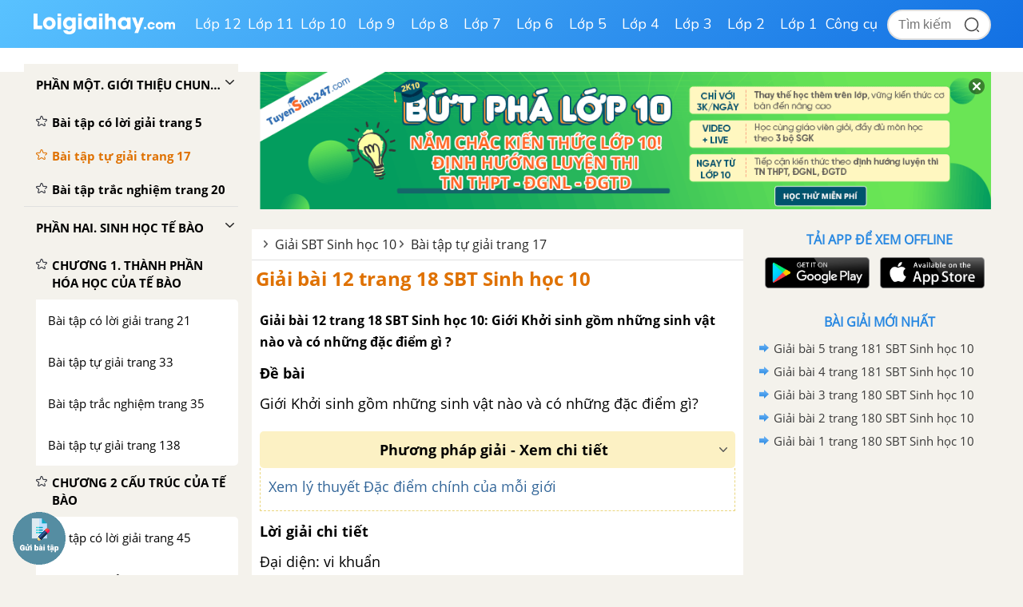

--- FILE ---
content_type: text/html; charset=utf-8
request_url: https://www.google.com/recaptcha/api2/anchor?ar=1&k=6Ld7UwolAAAAAF9diamiRDcptD8335eOuCw2cSMs&co=aHR0cHM6Ly9sb2lnaWFpaGF5LmNvbTo0NDM.&hl=en&v=TkacYOdEJbdB_JjX802TMer9&size=normal&anchor-ms=20000&execute-ms=15000&cb=4aic3a7qck7k
body_size: 45929
content:
<!DOCTYPE HTML><html dir="ltr" lang="en"><head><meta http-equiv="Content-Type" content="text/html; charset=UTF-8">
<meta http-equiv="X-UA-Compatible" content="IE=edge">
<title>reCAPTCHA</title>
<style type="text/css">
/* cyrillic-ext */
@font-face {
  font-family: 'Roboto';
  font-style: normal;
  font-weight: 400;
  src: url(//fonts.gstatic.com/s/roboto/v18/KFOmCnqEu92Fr1Mu72xKKTU1Kvnz.woff2) format('woff2');
  unicode-range: U+0460-052F, U+1C80-1C8A, U+20B4, U+2DE0-2DFF, U+A640-A69F, U+FE2E-FE2F;
}
/* cyrillic */
@font-face {
  font-family: 'Roboto';
  font-style: normal;
  font-weight: 400;
  src: url(//fonts.gstatic.com/s/roboto/v18/KFOmCnqEu92Fr1Mu5mxKKTU1Kvnz.woff2) format('woff2');
  unicode-range: U+0301, U+0400-045F, U+0490-0491, U+04B0-04B1, U+2116;
}
/* greek-ext */
@font-face {
  font-family: 'Roboto';
  font-style: normal;
  font-weight: 400;
  src: url(//fonts.gstatic.com/s/roboto/v18/KFOmCnqEu92Fr1Mu7mxKKTU1Kvnz.woff2) format('woff2');
  unicode-range: U+1F00-1FFF;
}
/* greek */
@font-face {
  font-family: 'Roboto';
  font-style: normal;
  font-weight: 400;
  src: url(//fonts.gstatic.com/s/roboto/v18/KFOmCnqEu92Fr1Mu4WxKKTU1Kvnz.woff2) format('woff2');
  unicode-range: U+0370-0377, U+037A-037F, U+0384-038A, U+038C, U+038E-03A1, U+03A3-03FF;
}
/* vietnamese */
@font-face {
  font-family: 'Roboto';
  font-style: normal;
  font-weight: 400;
  src: url(//fonts.gstatic.com/s/roboto/v18/KFOmCnqEu92Fr1Mu7WxKKTU1Kvnz.woff2) format('woff2');
  unicode-range: U+0102-0103, U+0110-0111, U+0128-0129, U+0168-0169, U+01A0-01A1, U+01AF-01B0, U+0300-0301, U+0303-0304, U+0308-0309, U+0323, U+0329, U+1EA0-1EF9, U+20AB;
}
/* latin-ext */
@font-face {
  font-family: 'Roboto';
  font-style: normal;
  font-weight: 400;
  src: url(//fonts.gstatic.com/s/roboto/v18/KFOmCnqEu92Fr1Mu7GxKKTU1Kvnz.woff2) format('woff2');
  unicode-range: U+0100-02BA, U+02BD-02C5, U+02C7-02CC, U+02CE-02D7, U+02DD-02FF, U+0304, U+0308, U+0329, U+1D00-1DBF, U+1E00-1E9F, U+1EF2-1EFF, U+2020, U+20A0-20AB, U+20AD-20C0, U+2113, U+2C60-2C7F, U+A720-A7FF;
}
/* latin */
@font-face {
  font-family: 'Roboto';
  font-style: normal;
  font-weight: 400;
  src: url(//fonts.gstatic.com/s/roboto/v18/KFOmCnqEu92Fr1Mu4mxKKTU1Kg.woff2) format('woff2');
  unicode-range: U+0000-00FF, U+0131, U+0152-0153, U+02BB-02BC, U+02C6, U+02DA, U+02DC, U+0304, U+0308, U+0329, U+2000-206F, U+20AC, U+2122, U+2191, U+2193, U+2212, U+2215, U+FEFF, U+FFFD;
}
/* cyrillic-ext */
@font-face {
  font-family: 'Roboto';
  font-style: normal;
  font-weight: 500;
  src: url(//fonts.gstatic.com/s/roboto/v18/KFOlCnqEu92Fr1MmEU9fCRc4AMP6lbBP.woff2) format('woff2');
  unicode-range: U+0460-052F, U+1C80-1C8A, U+20B4, U+2DE0-2DFF, U+A640-A69F, U+FE2E-FE2F;
}
/* cyrillic */
@font-face {
  font-family: 'Roboto';
  font-style: normal;
  font-weight: 500;
  src: url(//fonts.gstatic.com/s/roboto/v18/KFOlCnqEu92Fr1MmEU9fABc4AMP6lbBP.woff2) format('woff2');
  unicode-range: U+0301, U+0400-045F, U+0490-0491, U+04B0-04B1, U+2116;
}
/* greek-ext */
@font-face {
  font-family: 'Roboto';
  font-style: normal;
  font-weight: 500;
  src: url(//fonts.gstatic.com/s/roboto/v18/KFOlCnqEu92Fr1MmEU9fCBc4AMP6lbBP.woff2) format('woff2');
  unicode-range: U+1F00-1FFF;
}
/* greek */
@font-face {
  font-family: 'Roboto';
  font-style: normal;
  font-weight: 500;
  src: url(//fonts.gstatic.com/s/roboto/v18/KFOlCnqEu92Fr1MmEU9fBxc4AMP6lbBP.woff2) format('woff2');
  unicode-range: U+0370-0377, U+037A-037F, U+0384-038A, U+038C, U+038E-03A1, U+03A3-03FF;
}
/* vietnamese */
@font-face {
  font-family: 'Roboto';
  font-style: normal;
  font-weight: 500;
  src: url(//fonts.gstatic.com/s/roboto/v18/KFOlCnqEu92Fr1MmEU9fCxc4AMP6lbBP.woff2) format('woff2');
  unicode-range: U+0102-0103, U+0110-0111, U+0128-0129, U+0168-0169, U+01A0-01A1, U+01AF-01B0, U+0300-0301, U+0303-0304, U+0308-0309, U+0323, U+0329, U+1EA0-1EF9, U+20AB;
}
/* latin-ext */
@font-face {
  font-family: 'Roboto';
  font-style: normal;
  font-weight: 500;
  src: url(//fonts.gstatic.com/s/roboto/v18/KFOlCnqEu92Fr1MmEU9fChc4AMP6lbBP.woff2) format('woff2');
  unicode-range: U+0100-02BA, U+02BD-02C5, U+02C7-02CC, U+02CE-02D7, U+02DD-02FF, U+0304, U+0308, U+0329, U+1D00-1DBF, U+1E00-1E9F, U+1EF2-1EFF, U+2020, U+20A0-20AB, U+20AD-20C0, U+2113, U+2C60-2C7F, U+A720-A7FF;
}
/* latin */
@font-face {
  font-family: 'Roboto';
  font-style: normal;
  font-weight: 500;
  src: url(//fonts.gstatic.com/s/roboto/v18/KFOlCnqEu92Fr1MmEU9fBBc4AMP6lQ.woff2) format('woff2');
  unicode-range: U+0000-00FF, U+0131, U+0152-0153, U+02BB-02BC, U+02C6, U+02DA, U+02DC, U+0304, U+0308, U+0329, U+2000-206F, U+20AC, U+2122, U+2191, U+2193, U+2212, U+2215, U+FEFF, U+FFFD;
}
/* cyrillic-ext */
@font-face {
  font-family: 'Roboto';
  font-style: normal;
  font-weight: 900;
  src: url(//fonts.gstatic.com/s/roboto/v18/KFOlCnqEu92Fr1MmYUtfCRc4AMP6lbBP.woff2) format('woff2');
  unicode-range: U+0460-052F, U+1C80-1C8A, U+20B4, U+2DE0-2DFF, U+A640-A69F, U+FE2E-FE2F;
}
/* cyrillic */
@font-face {
  font-family: 'Roboto';
  font-style: normal;
  font-weight: 900;
  src: url(//fonts.gstatic.com/s/roboto/v18/KFOlCnqEu92Fr1MmYUtfABc4AMP6lbBP.woff2) format('woff2');
  unicode-range: U+0301, U+0400-045F, U+0490-0491, U+04B0-04B1, U+2116;
}
/* greek-ext */
@font-face {
  font-family: 'Roboto';
  font-style: normal;
  font-weight: 900;
  src: url(//fonts.gstatic.com/s/roboto/v18/KFOlCnqEu92Fr1MmYUtfCBc4AMP6lbBP.woff2) format('woff2');
  unicode-range: U+1F00-1FFF;
}
/* greek */
@font-face {
  font-family: 'Roboto';
  font-style: normal;
  font-weight: 900;
  src: url(//fonts.gstatic.com/s/roboto/v18/KFOlCnqEu92Fr1MmYUtfBxc4AMP6lbBP.woff2) format('woff2');
  unicode-range: U+0370-0377, U+037A-037F, U+0384-038A, U+038C, U+038E-03A1, U+03A3-03FF;
}
/* vietnamese */
@font-face {
  font-family: 'Roboto';
  font-style: normal;
  font-weight: 900;
  src: url(//fonts.gstatic.com/s/roboto/v18/KFOlCnqEu92Fr1MmYUtfCxc4AMP6lbBP.woff2) format('woff2');
  unicode-range: U+0102-0103, U+0110-0111, U+0128-0129, U+0168-0169, U+01A0-01A1, U+01AF-01B0, U+0300-0301, U+0303-0304, U+0308-0309, U+0323, U+0329, U+1EA0-1EF9, U+20AB;
}
/* latin-ext */
@font-face {
  font-family: 'Roboto';
  font-style: normal;
  font-weight: 900;
  src: url(//fonts.gstatic.com/s/roboto/v18/KFOlCnqEu92Fr1MmYUtfChc4AMP6lbBP.woff2) format('woff2');
  unicode-range: U+0100-02BA, U+02BD-02C5, U+02C7-02CC, U+02CE-02D7, U+02DD-02FF, U+0304, U+0308, U+0329, U+1D00-1DBF, U+1E00-1E9F, U+1EF2-1EFF, U+2020, U+20A0-20AB, U+20AD-20C0, U+2113, U+2C60-2C7F, U+A720-A7FF;
}
/* latin */
@font-face {
  font-family: 'Roboto';
  font-style: normal;
  font-weight: 900;
  src: url(//fonts.gstatic.com/s/roboto/v18/KFOlCnqEu92Fr1MmYUtfBBc4AMP6lQ.woff2) format('woff2');
  unicode-range: U+0000-00FF, U+0131, U+0152-0153, U+02BB-02BC, U+02C6, U+02DA, U+02DC, U+0304, U+0308, U+0329, U+2000-206F, U+20AC, U+2122, U+2191, U+2193, U+2212, U+2215, U+FEFF, U+FFFD;
}

</style>
<link rel="stylesheet" type="text/css" href="https://www.gstatic.com/recaptcha/releases/TkacYOdEJbdB_JjX802TMer9/styles__ltr.css">
<script nonce="AhI64y2Nctwgr_e-czYsKQ" type="text/javascript">window['__recaptcha_api'] = 'https://www.google.com/recaptcha/api2/';</script>
<script type="text/javascript" src="https://www.gstatic.com/recaptcha/releases/TkacYOdEJbdB_JjX802TMer9/recaptcha__en.js" nonce="AhI64y2Nctwgr_e-czYsKQ">
      
    </script></head>
<body><div id="rc-anchor-alert" class="rc-anchor-alert"></div>
<input type="hidden" id="recaptcha-token" value="[base64]">
<script type="text/javascript" nonce="AhI64y2Nctwgr_e-czYsKQ">
      recaptcha.anchor.Main.init("[\x22ainput\x22,[\x22bgdata\x22,\x22\x22,\[base64]/[base64]/[base64]/[base64]/[base64]/[base64]/[base64]/[base64]/[base64]/[base64]/[base64]/[base64]/[base64]/[base64]/[base64]\\u003d\x22,\[base64]\x22,\x22w5/Dv8KRV1nCosKqw7XDpwTChXrDnCLCjTcNwofCq8Kaw5HDrTcaMX1PwpxMTMKTwrYGwqPDpz7Dsh3DvV56VDrCtsKSw5rDocOhZD7DhHLCqWvDuSDCt8KIXsKsLcOZwpZCLcK4w5BwecKZwrY/[base64]/DvFXDnMO4OcKnYsOWw7c/GsOpH8Kqw5oGwpvCuMKmw7nDlAzDt8OoZcKqfD9tdwHDscO3NMOUw63DpMKawpZ4w4HDgw40OlzChSY8b0QAAG0Bw74dOcOlwplVJBzCgDbDhcOdwp1pwrxyNsKqD1HDozc8bsK+QQ1Gw5rCocOed8Kae3tEw7tMMm/[base64]/CrsKAw4rDsR4zXncTw7VjwqzDmMKfwosVGMO8wp7Dng9WwrrCi1XDlCvDjcKrw6k/wqgpaHpowqZkMMKPwpIUYWXCoBrCpnR2w4NBwpdrNkrDpxDDrsK5woBoC8Owwq/CtMOfSzgNw79gcBMMw4YKNMK3w75mwo5Cwpg3WsKjAMKwwrBDUCBHKk3CsjJTF3fDuMKnHcKnMcOvM8KCC2MEw5wTSg/[base64]/CrXpIwp4Ow7TDi1lMwp5eGcOXSlnChyPCrX5fJlJcwrNFwoDCmW9qwppNw5VmRSXCjcOSAsODwqjCgFAiQytyHznDisOOw7jDg8Kaw7RaQcOFcWFJwr7DkgFFw73DscKrJATDpMK6wr0OPlPClDJLw7gRwqHChloNTMOpbk5Rw6oMKMK/[base64]/woJ4HMKawrbDsl7DkcKWM2AnwqHDoEEpP8Krw607w4cQb8KATV5CaVtnw4kywo3CmAdPw6bCocKpOFfCl8KLw7PDhsOwwrjCpcKdwoFkwrJkw7nDozYPwoTDnXolw5DDr8O9wrR9w4/CpQ8jwrXDjjHCtMKuwrgyw74wb8ODUgZIwqTDqSvDsWvDu1fDlFHCpsKGK0JmwoIsw7vCqzDCuMOTw5MqwrxlEMORwo/DpMKlwrPDvQQGwq7DgsOYOR01wo3CqhYITWRow5nCnk8jJl7CoRDCtFXCr8OJwoXDr03DjFPDnsKAFAtMw7/DlMKMwrLChsOnPMKpwpkBYh/DtRQYwqTDqXoAW8KLfcK6CCLCi8O9OcO+ZMK7wrZ0w6DCl2fCgMKme8KZYcOFwowqHsOWw65Qwp/Dh8KVS0ENWcKbw7p9dcKibj7Dj8OHwpQIS8OTw4PCqEPCsRcWw6Z1woNjKMKkTMKkZgPDuXA/UsO9wpfCicKGw7LDvcKAwofDgHHDsTrDhMKrw6jChMOFw6/DgjHDtcOBSMKaZGDCisOWwr3Dl8Kaw6nCicKDw6orW8KTwq5bewk3wpp1wqwFEsO+worDtmHCj8K7w4/DjMKKFkBrwqwcwqfDrMO3wqAySsKbHEHDjMOYwrzCscOawo/CiibDhRnCtMOYw4TCtMOqwplAwoVAP8ONwrccwpUWY8OawrwcfMKzw5phTMKlwq0kw4hJw47CmCbDlknCu2vCmsK8LsKew4wLwpDDs8OXVMKfIhtUVMKddwNVLcOlOMKWecOxMsOUwprDqHLDkMOSw5rCmQ/DtStHfwTChSlQw5kzw6w1wqXCgAfCrzXDssKXVcOIwoJNwqzDlsKFw57CpUZdd8KXHcKkw7TDvMOVIBt1BQLDkngkwr/CpzpOwqDDuhbCnA4Mw4YXJh/[base64]/OlZ1wofCgVVgw7DDrsOjfMO+w5nCo8OUU2QiKcO0wpofAsOQM0V6G8OCw4TCnsOxw5LCrMKoAMKPwpotL8OiwpDClEnDtMO4Z2LCmCs3wp5UwpLCmcOLwqR9Y2XDjMOXFRRdPHI/wr3DiEhhw7HCs8KJSMOnPXNRw6ADGcKjw53CiMOzwq3ChcOpX3xVBShPC3UEwqTDnEhGWMO8w4cGwolNEcKhMMOmFsKnw7DDjMKkAcKxwr/CmsKxw648w6IRw4pra8KHYB1twpjDqMOqw7zChcKCwqvDm2rCh1PDnsKWwppWwojDjMKtEcK8w5thccONwqfCjx04XcKAwoowwqgJwr/Dt8O8wrlkT8O8SMKWwpnDvx3CuFHDkFJwTQkYOUvDh8KLGsOfWFdoGhPDuj1+UxNbw79kZFPDpAIoDD7CrQdrwpdXwq5eK8ObacOXwo3DosOEesKxw7AeMRYGesKJw6PCrcOqwph/wpQqw6jDiMO0TcO4wrhfQMKEwqpcwq7CnsOswo4eBsKgdsOfdcOsw5NTw5JNw5NHw4jCjSUJw4/ChcKew6xbJcOINxDCqcKLSSvCp3LDqMOLwqDDgisHw6jCvsOHasOUZsO8wqIyWmFbw7/DksO5wrJJaVXDrsK7wpbCvUxrw6LDtcOTalXDrsO7LTDCq8O9NzrCr3U/wr3CvAjDrEd9w79tS8K1C2Qkw4fDm8OSw5DCqcKTw43DskZiN8Kbw43CncKGMkRWw7PDhEMUw6vDtkhMw5nDu8KKLEjCnl/DjsKLMhtAw4nCtsOlw7sjworChMOHwqVqw5HDjsKZNw4DbAZLN8Kmw7DDon4yw7hROFXDtMORPsO+F8OKbgZnwpHDhB1QwqrCojPDrMK3w7Q3Y8K9wql6ZcKjdMKQw50Bw6XDjMKQBCfCo8Kpw4jDvcOQwpzClMKdcB0Zw4cjVm7CrsK4wr/CvsOAw4jCgcOUwqjClTLDjGd0wq3DnMKITBBCfg3Ckg41woTDg8KXwr/DnizCpsKbw5N+w6vDlsKtw5pPRcOjwpzCgxrDtinDlHRFcgrCi1wgbCh6w6Jzc8OpBwMbclbDncO7w78uw60Fw7TCvh7DlEHCscKhwpTCq8Oqwr4xSsOabMOfE0tnKsKww57CpRkYbl/DucKCBEfCi8Kdw7IMw5jCk0jDklTCpw3CjE/[base64]/CqWPDp8O/FsKiD8KTNMKBw67Dv8K+w5LCvxTClwApGXNuEHPDisOJXcObA8KDAsKUw5UhBkAYU3XCoy7Ct3JwwrTDnVhCasKBwqPDq8K/wp5zw7lWwofDs8K7w6PCmMODHcK4w73DusOowrggaBbCisO1w7jCi8Oad27DlcOzw4bDmMKWHVPDgTI/w7QONMKMw6TDr31dwrg7HMK5YVkvQm1EwpHDm0JzDsOtdcKBBHQ/XkIaJMOdw5fCgcK9LsKXJzQ0MVTCihk8ah7ChsKbwrbCh0jCrkXCqcOcwpjChXvDjVjClsKQJcKaJ8OdwoDCj8OLF8KoSMOmw4PCgxXCiU/Cn3owwpfCisK1a1dTwqTDsEMvw4tmwrZ1wokrUmgTwplXw5tpa3lTZ0PCn3PCnsOOKxtFwo9dYiTCvGwId8KrBMK2w6/CgjfCosKYwr3ChcObUsOWQifCtjV6w6/DrGHDpcOGw68bwoXDt8KfEgbDrTo5worDiQJkeg/DhsO4wpoew63CnhwEAMOIw6NOwp/DlMK/w7nDnyIUw6/Ch8OnwqNow6EFX8OGwrXCk8O5HsOPGMOvwoLChcKWwqtAwoTCksKbw5d5dcKwV8OaK8OYw63Dn07CmcOZdwnDumrCnk86wqnClMKPLcO3wolmwpUUP1kPwrMQC8KZw75OEEESwrU/wpTDpkDCtsKxGn06w5vCtRZrJsOIwo/CrsOYwqbClCfDt8KRbh1pwprDt2ZdPMOUwoodwpPCl8Oswr5Swo1iw4TCtG9ObwXChMOtGy1Zw6PCvMKVMiN7wrzClFfCllEmK03CgkwGYA/[base64]/CvsKpw6VWwq7DpcKCwpHDsCPDr8Kewq/Dpx/[base64]/wolLw6t1w4I1FRUfwo9Mw6tSMcO/PEh4wqjDvcObw6LDn8KYMBrDpCnCtynDs1zDoMKNOMOiGzfDucO8OMKAw7ZHMi7DtV3DoAHClgwdwrbCuTkEwq3Dt8KAwrB5wrdwLG7DksK/wrMZMVQpWsK9wrHDusK6A8OINMK5wpJia8Oiw6PDh8O1KTxWwpXCtTNwLgpYw6PDgsO7GsK2KiTCoGs7wptcExDCvsOww7YUJzp4V8OjwogxJcKTMMKFw4JKw55+ODLDm2dJworCmsK2NT4qw7s7wopuSsK5w7XColPDiMOmW8K9woDDrD9fNz/Dq8OMwrPCq0XChW80w7VzOknCqsOQwpcwb8ODK8KfJnxMw4HDtnkOwqZ0JXTDtcOgRHdswp9Mw4PDvcO7w7cWwrzChsOaTsKEw6AIagpQOzgQQMOTIcO1wqY6wpNAw5VpYMOXTC1sACsWwobDhxzDrcK9DiEsCWwdwoXDvUVZRh0Sd2DCinTCiDFxX3tIw7XDtk/Du29ZYzxXUE4SR8Krw7sPIgvCi8O2w7Iywow3B8OjH8K1SQUSWMO3wolqwpNLw4fCuMOTX8OoN3LDgMKqNMK/wrnDsiVXw4DDkR3DuGrCpMOEw4TCssOowoY2w6svJVIAw4sDQRkjwpfDp8OJPsK/w5fCoMOUw6sPP8K6Pi9fw4cTB8KFw4Mcw7NOYcKUw6dBwpwpwq/CusOEKyXDmC/Ci8OJwqXCmX95WcO5wrXDtgAtOk7CgWUdw6YWGsORw4QRfl/Dv8O9cAocwp4mbcOpw77Ds8K7OcOoVMKgw7XDkcKwajYWwr4QTMONbMO4wpHCiG7Ds8K9woXCvgk6LMObLgPDvRsIw4U3fFdzwp3CnXh7w4/CvsOnwpUZZMKZwrLDqcK0MsOMwpnDi8O3wpTCgjjCnixLXELDisO5KXtOw6PDqMOIw6wawrnDusOuw7fCuQxSD2M2wotnwoPCuUUuw64Qw6MQw6vDqcO5AcKdWMO/w4/CrcKUw5vDvnd6w5jDk8KOHRJfLsOaJmfDoA3Dk3vCncKIDcOsw5/DpcOSDmXCvMKIwqo6fsKLwpDDsFrCiMO3F0zCjjTDjzvDhDLDiMO6wqYNw7PCmCfDhEETwp5cw4BsFcOac8Kbw5cvwpY0wpHDjA/Ct2NIwrnDkxzDiVnDrGRbwq3DqsK5w6V5Uj/[base64]/[base64]/[base64]/Ck8O7SsOYwq3DncK4w6DCsMO8wpfDrGdVwq1fJEfDgjNoVlfDmhHCtsKuw6TDrG4FwrVsw78DwoAPY8OaUsOMJyfClcKUw4M/VDVmOcKZICUgW8KYwo1PdsO2JcOwX8KDX1/DrmNCMcKyw45lwpPCicKyw7DDo8OQSXonw7VlGcOpw6bCqcOVIcOZGcKyw6M4wptlwpvCp0DCj8OnTnk2MiTCuzrDjzMmYVAgU33CnEnDunTDvsKGBQA1LcKMwrnDpwzDniHDocONw63CucKYwoJQw5tdKU/DkQHCjz/DuQjDtyHCq8KGPcKgfcKMw5vDjElsSFjChcOJwr1sw4NYex7CqR4FHypsw5pHMwFew5oMw4nDosOuw5hwTMKOwr9DM05zJVfDlMKsLsOBVsOBXiF1woAGL8OXZkBDwqo0w7QHw47DqcOAw4AqagTCucKGw6TDuV5GM1kGMcKAPHjCosK/wq5EYMKqQkALMsO/TcOcwq0eGEQZdcOXXFjDoR/CoMKqw6nCkMOfVMO4wpgSw5fDlcKJBgvDqsKmUsOJRT10ccOHDmPChy4Dw5HDgTPDkHDClDnDgx7DlmMJwoXDhBfDjcOfHTMVMsOKwrZtw4APw7nDgCEXw71LP8KBeGvDq8KqE8KpTnjCmSnCtCkyMQ8hOsOMOsOow549w5B9HMO2w4TDgGwEC3PDvcK+woRiI8OMH0/[base64]/[base64]/wpBOw54DN3wmw51Ow5BJGEXDkMKKUMKqWcOeYsKDFcOlPlXDsBZhw5lKQ1TCrMOZJCAoAMO8BBfDt8OkMcO/wr7DocKjZjDDhcK7XUvCg8K+w7fDn8ODwoAPQcKWwoANOiLCpyTCsEfCocOSRcKNPsOhVU1DwrnDvBFuwoPChAV/e8Ocw6ccBXYqwqnDjsOKHcKrMzM6KG7Dr8K2w5Fpw73DgWnClWnCmRjDonF+wrnDt8Krw7kwKsOcw4rCr8Khw40/[base64]/Dq3VVRRo3YMOtw4U2eMKiY8KEVMOCw68WTcK9wo4MN8K8V8KMZ0QMwpDCt8KpQMOcVCIDSsKzOMOXwp7DoD8ic1VOwpRnw5TDksKgw5R/B8OXGsOfwrIsw53ClcOKwpJ+bMOMW8OAGWrDuMKqw61Fw519LH5+YMKlwqYfw50rwoIed8K2wo4nwrNBbMOkIMO0w6oNwr/CqlfCnsKUw5XDicOjEgwaZMO9bzzCqMK1wqUzwqLCisOrS8KkwqrCsMOrwo05SsKTw6YtQxvDuQgEZsKfw63CvsObwoovAF3DrhPCj8OITH/Dmi1OQMOWKV3Dg8KHSsOiGcKow7diI8Kuw4bDosKJw4LDpyxBcznDlTtKw7tDw4taYsK2wovCusO0w5U9w4/CogoDw4PCoMO/wrfDsjEqwolZwoB+NMKjwo3CnT3CknvCp8OlW8KOwobDg8O8O8O/wq3DnMOJwoMEwqITUAjCrMKaVBhjwq7CksOJwp3CtMK/wqFIwrPDvcOnwr8Vw4fDr8Oqw73Cn8ObchsrEjTDo8KWHMKOYGrDuFg+clfDsxxNw5zCsifCucO5woQDwoAReEpHfcK/[base64]/Ds3JBKsK2wosMKkk5UxvCtXvDrMOLw48nPcKHw5YRZcO5w4PDnsKEQsKzwr1qwphowrXCqkrCuXHDkcO1ecK3e8KtwpDCo2RCZ1I9wpLChMO+d8O7wpcoIsOXQDbCpsKew4bCtR/Cu8O2w47CoMOQGsO7eiVhasKPHX4MwodJw5XCpxZTwoVtw5MfaAnDmMKCw5tMPsKhwpLCliFwbcOTwrXDjl3CkyExw40mwpEWLsKaU2Q1w5/Dq8ORTyJew7Q/w5PDrjRxw5DCvggQQQ7Cu2xARcKrw5TDtmpJLcO4XmAqRcOnHQ8Iw4/DkMKdV2TCmMOowp/DmFYDwp3DosOtw7Qlw5nDkcOmEcKJOBh2wrTClS/DlVwvw7PCoBFjw4vDrsKbbk0DN8OqehdiX03DjsO7UsK/wrXDscObdWI8wo9BJcKPUcOPE8OPB8ODKsOIwqHDlcOoD37Dkzghw4bDq8KNYMKew5kjw6nDisOCDmBDd8OLw57ClcOdcgorY8OGwox8w6LDlnTCgsO/wohdUcOUc8ODE8K5wpDCnsO4UEdDw4wUw4gLwoLCqHbCo8KGDMOBw7TDkwIjwqBiwqVDw45HwrLDiHfDjVHCvVp/w6PCh8OLwqvDm37Cs8O7w5/DgUjDjizCsXfCkcOeQXnCnUDDmsKxw4zCvsOhbsKDfcKNNsOCJ8Krw4LCp8O8wqvCmB0TNgBeVERSKcOaKMODwqnCsMO1wpwcwqvDozVqIsKMb3FQA8ONDWpEw6huwqR+b8OPYcOPIMKxTMOpIcK/w48lcFzDs8OOw5V8UsOwwp42w7HCl3XDp8ONw6rDi8O2w4vDo8Ouw5AuwrhuZcOYwptFWCnDh8Owe8KQw7g7w6XCsWHDkcO2w5DDpCbDssOUMUphw6LDojlQRCcKODRwSiEEw7LDqnNOKsOOacKIDQM5ZMK7w73DgFBnd3PCvQh/X10NN2fDhFrDuwrChCrClcKnC8OmZMKZN8KnFsOcQjsSGV9XXMK+GFI6w6/[base64]/CjsO4w4HDisKHwrgmdsKywrjChyrDt8KZw5HDtsO2YMKUwrvCksOjOsKJwq7DoMOhXMOcwqp2V8KMw4nCl8Kud8KBEsKuQjzDryURw41QwrPCqcKEAcKww6nDswtQwrTCoMOrwr5mTg7CqcOcW8KNwq7CgFfCvwo/wp8OwqkOw5c+JhrClks7wpnCqsK8TsK3MFXCsMKiwo0Mw7TDsQpGwpx4OjvCqnLCnWRPwoAdwpBtw4ZATWfClMKnw6s7TgtBSFQQRX1rb8OCQAELw5VJw7vCvsOqwqxjGXVTw6IAfx11wonDlsOzJEvCv3p6CMKPUnFsWsKYw7/[base64]/wo7CvsK7w4PDtcOhw6Evw4XCk8K/WsOre8OFEQzDjUrCuMKOaBTCtMKTwqXDlsOvEG0dDHsAwqtIwrlOw4dSwpFVKGDCtnfDih/CvT4le8O7SgQ2wo8lwq7CjT7CqMKywoA2SMKlZSfDnAXCusOcUk7CoTrCtxUebMO+YXUNaFPDpsObw64ywoMhSsOSw7PChnjDmMO0w54ywrvCkCnDvzBib0/CuBUID8K7OcKDDcOwXsOSf8ODE2zDlsKcH8OPwoLDlMK8BcOwwqVOXy7DolfDv3vCicKbw7kKJ23CvR/CunRIwqRzwq5Vw4RlTk4Nwq93OcKNw7VWwqpqPQHCkcOYw5LDtcOWwoonSFLDtSkvOMOORsO4w5UMw6nCg8OVL8O/w6zDqHnDuUnCok7CiUPDicKCTl/Dvg91HFLCgcOlworDocKgwr3CvMOewoTDuDd8aC5hwpDDsQtATXEAFAoxQMO4wp/CilsowozDhndHw4ZfVsK9JsOuwo3CkcO+XyHDg8OtFEA8wpfDlcOvfR4EwoVcVMO0wp/DncKtwqUTw7FIw4HCl8K7McOGHD83HcOrwrgJwoDCkcKATMOLwp/DmErDqsKTYsKATcK2w5Mhw4DDkWl7wpHCjcOqw53CkVTCpMKjMMKWC0xWMx8+VSQ+w6xYfMKpIMOEw4LChMO5w7XCoQfDtMKpEEjCnlLCnsOow5pqHzE8w75fwoVsw7vCh8O7w7jDk8KJUcOALXs6w7xTwotJwqZOw6rDr8OQLk3CvsKgPW/CrRjCsCbDscO1w6HCnMKFa8OxT8Oyw5VqAcO0GcKAw5UIf33DtFnDnsOzw7HDpHM0AsKEw7AzdmA+YT8Ow7LCtAjCt2MyOH/DqEbCisKPw4jDnsKXw5/[base64]/NULDusKUHsOnwpDDk15Nwo7Clkouw4o3woA7CsOtwrE7w7Z+wqzDjBB7w5XDhMOHQFDCqjs0MRcqw7hwHMKCVVc8w60Sw7XDo8OOKcKAWcOsZBjDrcKCZDLCh8KdIXMjKMO0w4/CuRnDjGkKY8KOaXTCtcKbUAQ8QcOxw4fDusOQEU5kwoTDhh/DpsKawpvCr8OHw5I/wq7DphkkwqtAwod2w5g2dTTCnMKmwqYqwrREF1oXw4AxH8Oyw4vDsApZP8OPd8KRE8K4w7jDjMO8BsK/c8Ozw4vCpijDvV7CvCTCqcKQwqDCj8KVIkTDrH84acOhwoXCuXBHXDt8b3dqPMOhwrAMcxgZD2Zaw7MIw5ElwpV/MMKsw4M/U8ORwq1/[base64]/ClsOmHSJsRx10RWFzEcOpJF7DnijCq24JwofDilxyw4N6wonClX7ClAtgCHrDjMOTRmzDqSkfw4/DtWfCnsKZcsKgMBhbwqnDklDCmm1Hw73Cj8O+MMOBIMOcwonDrcOdYE1lGFLCsMO0ATfCqMKXSMKmCMKkd37Dv250wozDgjjCmlvDoyEfwqfDg8K4woPDh0dOT8Ocw7ESAAIDw5tyw6IwI8Ozw7Mvwr0+L3Ujwr1GZsK8w4vDn8OTwrQ/[base64]/Y17Cg1RuLQbCp8KRbDpxw7/DtcKRUU4zasKvSHfDlMKIW23Dq8Knw7xiFWZFI8OxPcKITklpMV7DgX3CknoTw4XDlsKqwqpHTSDCilVSJMKMw4rCrDTCjHjChcKeVcKswqs8DcKpO3pjw6N+CMOOKh9/wo7Dv2gDfWZaw6rDjUw5wrFlw6MBWU8CT8KDwqViw4J3SMKsw5g/AMKyHsKhFBXDqMO6RQlCw7rCg8K4IzFEL2/DvMOTw6k4DXYVwo4YwrPDgMKmUMOlw6U7wpXDhljDj8Khwr3Dp8OkesO2XsO6wp7DvcKfTcK3TMKTwrfDpBTDvWDCsWJoDDXDgcOgwqjDthrCnsOMwpB2w7PCk1AiworDoRUZQsKjcVrDk1nDjQHDhT/CicKKw4QmTcKHTMOKMMKpE8OrwoTCvMKVw71iw7h0w44idmPDnXHDmMKSPsOEw49RwqfDvH7Dg8KbJ2cKZ8KWMcKIDVTCgsO5MhIHPMOWwqRwNxbCn1d0w5w/fsKwIlE6w4HDi3HCkcOQwrVTO8OdwoPCk3Eww6NTdcO/Hy/[base64]/csK7KT9zw6nDvmsmJTBjJMOMw6fDqX1iwro3ZsKwLsOjwqXDglvCrAbCscOJb8OBTxrCuMKywpHChEcPwoxPw4giKMKsw4YtbRHCp2QJeB9oYMKrwrXCpSdBT3APwrvCrcOQWMONwo7Dj1TDu2TCksOowqIAazV4wqkIC8KkK8KYw4DCtQcWVMOvwpsSV8K7wp/DrE/CtmvCp0pZVsOKwp1pwrYdwqYiLR3DqcKzTWVzTcKHD0sAwpsnEVzCjsKqwqw/acOSwp8gw5jDusK2w4MHwqPChCbCh8ObwoIvw5DDusKpwpVOwpEpW8KcFcKKCRh7woLDp8OFw5TDj1LDhgIxw4/Djn9qacORCBFow6IBwr0KGw7DpjRDw5J6wpXCssK/wqDCgV9INcKTw6HCgsKPTMOFOMO0w6kzwrPCrMOMV8O9bcO2T8KfczzCripLw7jCo8Krw7bDnBrCpsO+w7x2D3HDqFErw69kbV/CrA7DnMOSQnZzU8K0F8KFwrDDp0J0w7HCnCzDtC/DqcODwp8CKV/Ck8KWNwhVwowEwr8+w5/[base64]/CokPDjSDCmFnCswEiw6BfT8OYVsO5w4weJcOqw6/[base64]/DpcOoUMKlVcO0w4bCoE/CoMOUWQgmU07Co8KtIBFXfDcYKcKaw6/[base64]/DrgUGwoPCvnQ+GsO6HMKMw7jDmsO9wrHDm8K0wpEMVsOAwpHCvMKUZ8Kfw4xWVMOmw77ClsOATcKlGw/[base64]/CvsKDwqNCw68Pw6McwowowqbDtBIcD8ONSsOPw6zCryVww4RawpM6csOawrXCiTnCvMKTBsO2TcKnwrPDqXrDiyBDwpTCksOww5gCwqRiwqrCgcOSa1/DhUtRF2/CtDLDnxXCtjFoOx3CrcOCMRN+wozCjEDDpMOKA8KaOlJYWcOpRMKPw5rClkvCrsKUPsO9w5vCiMKTw7VoLF3CosKPw4JMw53DpcKJTMKnY8Kew4nDnsOEwpM4fcKwb8KGW8OPwqMcw5d/REZbQBnCk8K7KEHDvcOpw41jw67DpsO9R3rDhGFzwrfDtQsHKlMdCsO4YcK1bzBJw43CsSdLw7jCmnNoKsKvMA3DisOuw5Ugwpddw4oJw6HCvsOawqvDuX7Dh2xew79sf8OGTWnCo8K5McOwBgvDjBo/[base64]/Dgj85wpIzUzpWcFvComhPwpHDl8K3WMKsCMOmagTChMKnw4vDscK4w6howphLIwDCuz3DqzEgwpHDiUcLK2bDlV14S1kPwpXDisKpw4Mqw4vCocOSU8OtA8K+OsKAFk1PwoLDrxDCsirDlzXChUHCocK3AMONR3A5G3ZiNcOGw69ew4Jod8K4wq/Dqk5zHCcmw5bCjjstZj/[base64]/Cu8KhdEbCjsK5wozDrDvDu8Krwq7DrxcLCx4Cw6PDiMOCH08Zw7l7EiMfJxnDtiISwpDDqMOSIlslazIOw7zCjR/[base64]/Ds8KxaDI7bmZtSGp4SC98wpp3wo/CjAMzw5JQw44awq4jw6Mfw54fwqsfw7XDlSfCnDJJw7LDtWNKPB8beXk8woZAOkgKdTfCjMOMw7nCkWjDlkHDszDCjiU9CWZqS8OhwrHDlRNET8OTw7tnwoDDocO4w7ZGwp57J8OLWsKSKHTCtMK2w4JoMcKvw55nwr/[base64]/wpQ2wo8VasOSwppSwqrCjAcJeSRHwprCoynCpMKsGV3DucK1woUcw4rCiwHDvw4aw7oIBcKOwqEhwpFmC27CjMOxw5IpwqXDlzzChW55JV/DsMOEJgcqwp4Jwq53djHDgBXDv8Kyw6E9w7zDoWkVw5AFwpprOX/CusKkwpAwwoQSwpFLw5BSw4lzwrQaXAo7wprCly7DucKZwrjDgGIIJsKFw4zDrsKrN1c2ExPCqsKaeXLDp8KoM8OawqjDugR8IsKow6YCAcO9w7lcTMKJLMKAXHJAwqzDj8O+w7bCiFIow7liwr/CiRnDqcKBfkNPw6R5w5hlGhrDusOvLmrCiAQJwp9/w7sYSMKoTywXw5HCgsKyNsKtw7ZDw5NCajcBZQnDrlkKD8OrYS7DtcOKZ8KGZlUUcMOnAMOZw4zDuz3DgcK3w6Ylw5NmOUVRwrHCgxMwS8O7wrI/woDCrcK7ClcTw7vDqjxPwprDlz5qC13CuSzDvMODbmtew6jDmsOewqA1wrLDm0LChnbCg0fDv3IFCCTCr8K0w597KcK7FiRKw51Nw7UswoTDswosOsOmw47DpsKWwpbCu8KwMMKKaMOPO8OUMsO8BMKhwo7CuMOBSMOFZ1c0w4jCrsKFR8K+T8OaRTzDixfClMOOwq/DosO9FS1Rw7LDkMOfw7l5w5vCpMOzwoTDlsKSD1LDiUDCk23DpXzCnMKvMmXDt3UBA8OJw4QXKMOmRMO4w6VCw4zDjlvDuRg5w6zCjsObw44SAsK2PARAJMOJPW3CsyTDncOcZHwbVMK9bgEswpsdSk/DkVw6E2DDp8O/[base64]/[base64]/CmCfDrcOPwqLDh3RSw53CuMO/w5YmHcKaZsONwp7CkgvCrCDDtDBRZMKFKnPDpBc1M8Kyw7E6w5oEYsKSTjMhw4jCuxpzbSA8w5jDlMK3BzHClMO/wpvDkMOkw6siHUZPwrnCjsKFw4VwD8KMw5jDqcK2NcKHwq7CusK0woPCnFcsEsKcwodDw5ZQJsKDwqXCoMKKPQLCvcOPag/Cq8KBIhjCpMKQwqrChHbDlwfCiMOqwphYw4PCosO3NUXCiynCl1LDrMOrwr7Clz3DhFUkw5g0GsOkV8OQw6bDmwPDtzzDhjjDj0xQBVUuw60hwp/ChyULQ8OPBcOfw4l1UR4gwpA3T1bDhB/Du8O4w4LDocK5wrMAw5BXwolzbMOLw7V0wpTCtsOew4Qdw5fDpsKCB8O1LMO6KsOmHA8JwooXw6VdNcOywr8AeVjDp8KVesONRSrCi8K/w47DjC/DqMKUw6I4wrwBwrYJw7DCrC0KAMKmQEdkJcK5w7JsPCUFwpnCnR7CiDlEw7fDlFHDk1nCuEhrwqI1wr3DjWF+AFvDukvCt8Kmw7dYw51lR8KXw4rDv1/DucOMwqd3w4rDiMODw4DCkiLDlMKjw5kyc8OGVC7Cs8Otw49dRkNvwpsgScO/w53CrXjDq8KPw67CsgrDp8O8dVbCsjHCnD3DqAxwDcOKO8K1b8OQVMK0w5lsEMKxT1VCwp9vIMKcw7TDgAokOWBka3cEw4jCusKVw5QxUMOPGgwaXzdSX8KLGntfFD9nTyhuwpYWYcOsw7AywoHCicOKwr5eYC5XFsKIw4hfw7/[base64]/CqcKTRlVEUMOAaMObNkfDt2MJw6R8MXLClykNFWLCu8KcFsO9w6TDkUpqw7kow500wp3DhSJBwqbDsMOnwrpRwozDsMKCw5MmWMOewqTDlT4FRMKYM8OBOylMw55UCmLDncKoesOIw44ea8KDQ1TDjE/Ci8K/wozCm8Kewpx1JsOwcMKmwo7CqsOCw7J9w4XDuRXCqMKRwqIsQi1SPQoqworCgcKYd8Ome8KhNxTCpyXCtMKqw4gRwrMkJ8O0ETtNw6TChsKNTnNYWS3CkcORMF/DgGhlPsO+WMKtcgMFwqrDg8OcwqvDhm0efMOQw5DCnMK2w70Mwo82wr4sw6LDi8KRQcK/PMOBwq5LwrAyD8OsIjMqwovChT0SwqPCsDYHw6zDqEjCnAohw6DCi8KiwptXYnDDn8OuwrkpD8O1Y8K+w6ZeM8OmCGgkK0DDu8KrAMO7ZcO3aBVZDcK8OMOBeBd+FD7Ct8K3w4o7HcOMG1JLMDdowr/CpsOHEDjDuA/[base64]/[base64]/CqsK4CMKTw5bDl2ZAJWgNR8KfXRjDg8KcwrfCpsOnbSDCk8KtDWnDqsKVDmnDnhlkwp7CjmA9wrLDrBlPPwzDjsO7ayg/[base64]/DohTCo8KgcMKswr14wpPDhz1Da2jDhzfCpVoVawhrw5nDvgHCucOKMmTChcK9RsOGS8KidjjCjcKswqTCqsKuKxLDl3rDumJJwp7CmcK9woHCgcOkwr5iSB3CsMKkwqpZbsOOw7zCkAXCvcODwpbDkmBIZcOuwpUjBcKuwq/CsFp9Sw3DnxFlw5zDlcKWw5UaQTzCiQlVw5nCvzcleFzDtElfS8OKwolkCcOUSypow4nCmsKWw7jDq8OKw5LDj1fDr8OiwpjCjkrDusOfw7HCisKQwrJeFn3Cm8K+w6fDscKafjchWnXDicKaw4VHUMOrYsOcw61kYMK/w79DwoPCg8OTw5/DmcKBwp/CkCDDlA3ClgPDp8OoCMOOMcOjd8O0w4vCh8OIMnPCjUNxw6MnwpIbw6zClsKawqMpwr3CoXM9LnspwrUiw6jDsiPClnl9w7/CmCBoDX7DtXtEwoDDrSzDh8OJd2REP8Ojw6nCs8KTw7IeLMKiw4/Cm3HClX/[base64]/Dj3pmw7DDrMObQnhJwoJswrA9wpVqw70TB8O5wojCs3QDEMKLAMO9w7fDocKtKTXCh1nCvsO+OMOfJWvCpsK5w43DkcOkYSXDrU0kw6dswpbCpAZwwqwWGDHDs8KSW8OMwr3CiDQmwpAiJ2XCvijCogUkPMO/NkTDoT/DlmvCi8KjN8KIXkHDi8OoQz1MUsKjch7CqsK+FcOBYcOzwroYbwLDjsKIJcOMDcOBwpbDnMKkwqPDmUnCsk0dHMONbWjDucKkwo03wo/CqsK9w7rCkiY6w6slwo7CuULDuAVUOCpANcO1w4bDlsONFMKrZMOQZMOYbmZ8Gx11J8KAwqVlbg3Dh8KHwp7CgVUkw5XCrHsMDMKZRmjDscKWw5XDmMOMTR1vP8KJdV3CnVU7w6XDhMKHcMOzwo/DhC3CgT/Dn0TDgwbChcOcw7zDsMKgw5gOwrPDh1DDq8OmIANCwqc5wpXDoMOAwr/CnMOBwrVhw4TDksKlIxHDoEvCuXtAPcOLB8OyP2p9LSTDlVoRw5gWwq/[base64]/CnsO2OhlsSMO4P8KXwpfCo8KqNgh/wp85wpHCo8OFXcOpWsK/[base64]/DhcOlw5HCtXjDmVfDnMKnw6hzGsKTBMKcw4haalzCt1guV8OSwrUMwoHDlD/Dt13DucONwrPDq0rCtcKLw4LDqMKTa0VQF8KlwrXCu8OkZkvDtFDDpMKyd3TDrMK/fsK0wpvDtiDDmMOawrfDoAQhw4Rcw7PCrMOIwpvCk0dtJCrCh1DDi8KoBMK6YwMHMldpfsKYw5RMw6TCgyI/w4VLw4d+bRsmw6MIA1jDgH7DpUNowp0Rw5bCnsKJQ8OgNVUSwpTCicOqJF9Kw706wqtEVyDCrMO5wp8uHMOgwp/DpWduGcOUwprDg2drw75EWsOJfmXCrHPDgMKQw4hCwqzCnMKkwo/DosKnSC/Ck8KbwohGa8Ofw43ChSF0wpknaAZ5wrQDwqvDpMOpNzY4w4szw4XDrcK6RsKlw7xTw6UaL8Ktw7gYw4rDhDB2BiI2wq0bw5zCpcKcwqXCmzBGwrNNwpnDoBDDq8KawpogcMKST2fDlUcxXknCvMOIKsKnw5N/[base64]/CqMO3OADDjMK5I8OcFcK0wqLChQHCv8KRw4fDqwXDgsKNwpnDnMOdw5Jnwqg0QsORSC7CncK1wqbCk27CkMKew6DDoAUSJMOHw5jDggjCpVzCtsKoK2vCvQfCtsO1XmvChHQMXsKEwqDCgQwtXCnCtMKsw5gSTUoIwoDCiDzDskYsUVN4wpLCsh8bHWt9YFfCn0JBwp/DkQ3DhG/DrcKYwpvDqE0QwpQRVMOVw4bDksKMwq3DpxhXw68OwozDgsKiIzM2wrTDlMKpw5/DhgbCncO7MhV5woJuYQwbw6vDqT06w6Jhw7wGasK7SHwXwr1Xb8O4w48INsO1woHCpsOcwrA4woPCvMOFbMOHw4zDmcOyYMOVZsKdwocewoHDvmJAL2LDlxQ3BkfDnMKXwqHCh8Ojwp7CnsKew5nDpXQ9w5zDo8KQwqbDkiN8cMOBRglVAhnDhm/DmE/CvMOudMOFZEYjVcOcwpp0ecOccMK2wqwQRsKwwoDCu8KPwp4Mfy8sLXoMwq/DrDVZLcKkJQ7Dj8KdSgvDgWvCrMKzwqYtw5bCksOAwq9ZX8K8w4s/w4/[base64]/w5vCpihFw61mw4pXw4EUTMKow6MnO0LCkcOVe0PCkhw5FFgZUxbDksKNw5vDvMOYw7HCqWzDtz5PGS/[base64]/Dl8KcwrgjwrdsHzhRZsOewqTDoQsdw53DhMKhesKVw6LDtMKPwoDDjsOZwrjDj8KNwp7CkjLDsF3DqMKww4VXJ8OAwqJ2bWDDsTdeCy3DgMOpasK4csKYw5TCmDtqeMKRHDXDnMKcBcKnw7Nxw5Mhw7Z1LcOawrUKecKaSDFzw65xw7vDgWLDtWswcn/CgW3DmQthw5BAwqnCk3A3w6PDpcKjw74lM3TCvVjDk8OocFvDusObw7cVOcO6w4XDpRQXwq4ZwoPCs8KWw4suw5UQAXrClTEQw45wwqnCisOACn/DmDM6OWHCj8Obwpgyw5XCtyrDo8ONw57Cr8KELVwewqJgw5IjOcOKCsKrw5LCgsOvwrjClsO0w7oBVmjDqWVsAH5KwqNcBMKVw7V5woVgwrzDhsKPQsObLh3CuGfCnW3Dv8OuQWFNw6PClMOxCBvDkGlDwr/DssKqwqPDjVdNw6UJRG/DuMK7wpV9w7x5woAAw7HDnxvCucKIJTbChSsVIG/ClMOXwqjDncOFNWtXwoDCs8OewrN8w4QWw45fCj7DvU/ChMKFwrjDlMKFw4sPw7HCgWPCnA9Zw5XCgcKLS2tjw5ACw4rCvWIXVMOPUcKjecORVcK+wqPDtiPDsMODw4zDowgBOcK5BsOJGnXDtCp/[base64]/KsKrNsKvMsOzw5TCgTF0UsOCdW8qw6nCn0fCjcOtwpLDpj7Do0kgw4wnw5DDpEQBw4LCn8K5wrbCslfDunLDux7CuVQ8w5/CuVY3H8K8WD/DrMOkGcKiw5fCqC8KccKlJwTCizzCph0Ww7B2w4XCr3rChVjDk3rDnUo7F8K3GMOeO8K/QHzDocKqwr9Lw5DCjsOuwrfDuMKtw4rCoMO3w6vDtsOhw6ZOMlBdFXvDu8KfSXxmwo5jw7tzwpHDhEzCi8OjJGbCig/CjXPCrWB6cwrDlxdacTACwqsmw7oyWHPDocOpw7DDlcOpDxpXw45dZsKlw5QIwrpNU8K9w5DChxMmw4V0wq/Du3dMw5Bpw6zDpDDDlUPChsOdw77DgsOLNsO5worDtnw/w6kxwoJ4wrZWZ8Odw4JdCk5SLAnDkn/CpMOaw7/Dm0LDg8KTR3TDlMK9wprCrsO6w57CpMOCwrBiwokIw6sUPQANwoIuwrQrw7/CpCPCmCBKHxcswoPDrDIuw43DhsKmwo/DiwMyaMOkw5cPwrDCgMOgZMKHaRDDjmHColXCtWIMw5gYw6HDhCZwPMOvScKZKcKCw7QKZD1VH0DDrMKrfTk0wq3Cg1DCnjPDlcOTZ8OLw482wphpwoUkw7jCpX3CghtaeB92anrCgArDnAbDpB9MJsOXwqUqw7/Ci37CscKOw6bDtcKkYBfCksKTwrx7wrHDlMK/[base64]/wr/Cq8Orw63DpDYSY2NOUQgPw6FowoJ1w7gQWcKGwqZhwrYOwrDDh8OZOsK6UCx9aS/DkcO/w68mDsKRwogqR8OwwptpHMO9KsOYd8O9HMKiw7nDmjjDksOOan9KPMOWw4p6w7zCgUZ5UsOVwp8UJkPCsCU/HBEVQDbDqsK9w6XCkHLChsKAwp9Bw4QawrsvLcONwroDw4MAw77Cin5ZecKgw6UBwokpwrXCq1YTEmfCucOQWzczw7zDscOYw4HCvmrDrMKCGjEYemM3wrpmwrbDvh/[base64]/DrMKmC8OmeMO6wpZ6YsKBBsK8wpJRwqvCgsO0woPDsT3DusOna1UsTsKQw4zDkMKEDcKPwrnDihd3w4Isw4EVwoDDo07CnsO7RcKtasKyVcODHsOLOcOTw5XClSLDm8K9w4zCoEnCnkXCgxPChAfDn8OFwpVUPsKwMsKldMOV\x22],null,[\x22conf\x22,null,\x226Ld7UwolAAAAAF9diamiRDcptD8335eOuCw2cSMs\x22,0,null,null,null,0,[21,125,63,73,95,87,41,43,42,83,102,105,109,121],[7668936,319],0,null,null,null,null,0,null,0,1,700,1,null,0,\[base64]/tzcYADoGZWF6dTZkEg4Iiv2INxgAOgVNZklJNBoZCAMSFR0U8JfjNw7/vqUGGcSdCRmc4owCGQ\\u003d\\u003d\x22,0,0,null,null,1,null,0,1],\x22https://loigiaihay.com:443\x22,null,[1,1,1],null,null,null,0,3600,[\x22https://www.google.com/intl/en/policies/privacy/\x22,\x22https://www.google.com/intl/en/policies/terms/\x22],\x22rBeX7gh88Bg9sh4zL9jc9ad8Vofyxy/rr3cM7KYbhsk\\u003d\x22,0,0,null,1,1763926989247,0,0,[116,250,59],null,[134,198,146],\x22RC-Z9leWHAVQVvKPQ\x22,null,null,null,null,null,\x220dAFcWeA7MH0185-qsZ1Fn6mnfp7dTtY9U1W83iA9ugOxVsrx7m5SnGAiL6dsacRmgNKIBMsyzMp5AfKSk4uemiGUtI6aW-RmgoA\x22,1764009789419]");
    </script></body></html>

--- FILE ---
content_type: text/html; charset=utf-8
request_url: https://www.google.com/recaptcha/api2/anchor?ar=1&k=6Ld7UwolAAAAAF9diamiRDcptD8335eOuCw2cSMs&co=aHR0cHM6Ly9sb2lnaWFpaGF5LmNvbTo0NDM.&hl=en&v=TkacYOdEJbdB_JjX802TMer9&size=normal&anchor-ms=20000&execute-ms=15000&cb=a83ecssjvybl
body_size: 45228
content:
<!DOCTYPE HTML><html dir="ltr" lang="en"><head><meta http-equiv="Content-Type" content="text/html; charset=UTF-8">
<meta http-equiv="X-UA-Compatible" content="IE=edge">
<title>reCAPTCHA</title>
<style type="text/css">
/* cyrillic-ext */
@font-face {
  font-family: 'Roboto';
  font-style: normal;
  font-weight: 400;
  src: url(//fonts.gstatic.com/s/roboto/v18/KFOmCnqEu92Fr1Mu72xKKTU1Kvnz.woff2) format('woff2');
  unicode-range: U+0460-052F, U+1C80-1C8A, U+20B4, U+2DE0-2DFF, U+A640-A69F, U+FE2E-FE2F;
}
/* cyrillic */
@font-face {
  font-family: 'Roboto';
  font-style: normal;
  font-weight: 400;
  src: url(//fonts.gstatic.com/s/roboto/v18/KFOmCnqEu92Fr1Mu5mxKKTU1Kvnz.woff2) format('woff2');
  unicode-range: U+0301, U+0400-045F, U+0490-0491, U+04B0-04B1, U+2116;
}
/* greek-ext */
@font-face {
  font-family: 'Roboto';
  font-style: normal;
  font-weight: 400;
  src: url(//fonts.gstatic.com/s/roboto/v18/KFOmCnqEu92Fr1Mu7mxKKTU1Kvnz.woff2) format('woff2');
  unicode-range: U+1F00-1FFF;
}
/* greek */
@font-face {
  font-family: 'Roboto';
  font-style: normal;
  font-weight: 400;
  src: url(//fonts.gstatic.com/s/roboto/v18/KFOmCnqEu92Fr1Mu4WxKKTU1Kvnz.woff2) format('woff2');
  unicode-range: U+0370-0377, U+037A-037F, U+0384-038A, U+038C, U+038E-03A1, U+03A3-03FF;
}
/* vietnamese */
@font-face {
  font-family: 'Roboto';
  font-style: normal;
  font-weight: 400;
  src: url(//fonts.gstatic.com/s/roboto/v18/KFOmCnqEu92Fr1Mu7WxKKTU1Kvnz.woff2) format('woff2');
  unicode-range: U+0102-0103, U+0110-0111, U+0128-0129, U+0168-0169, U+01A0-01A1, U+01AF-01B0, U+0300-0301, U+0303-0304, U+0308-0309, U+0323, U+0329, U+1EA0-1EF9, U+20AB;
}
/* latin-ext */
@font-face {
  font-family: 'Roboto';
  font-style: normal;
  font-weight: 400;
  src: url(//fonts.gstatic.com/s/roboto/v18/KFOmCnqEu92Fr1Mu7GxKKTU1Kvnz.woff2) format('woff2');
  unicode-range: U+0100-02BA, U+02BD-02C5, U+02C7-02CC, U+02CE-02D7, U+02DD-02FF, U+0304, U+0308, U+0329, U+1D00-1DBF, U+1E00-1E9F, U+1EF2-1EFF, U+2020, U+20A0-20AB, U+20AD-20C0, U+2113, U+2C60-2C7F, U+A720-A7FF;
}
/* latin */
@font-face {
  font-family: 'Roboto';
  font-style: normal;
  font-weight: 400;
  src: url(//fonts.gstatic.com/s/roboto/v18/KFOmCnqEu92Fr1Mu4mxKKTU1Kg.woff2) format('woff2');
  unicode-range: U+0000-00FF, U+0131, U+0152-0153, U+02BB-02BC, U+02C6, U+02DA, U+02DC, U+0304, U+0308, U+0329, U+2000-206F, U+20AC, U+2122, U+2191, U+2193, U+2212, U+2215, U+FEFF, U+FFFD;
}
/* cyrillic-ext */
@font-face {
  font-family: 'Roboto';
  font-style: normal;
  font-weight: 500;
  src: url(//fonts.gstatic.com/s/roboto/v18/KFOlCnqEu92Fr1MmEU9fCRc4AMP6lbBP.woff2) format('woff2');
  unicode-range: U+0460-052F, U+1C80-1C8A, U+20B4, U+2DE0-2DFF, U+A640-A69F, U+FE2E-FE2F;
}
/* cyrillic */
@font-face {
  font-family: 'Roboto';
  font-style: normal;
  font-weight: 500;
  src: url(//fonts.gstatic.com/s/roboto/v18/KFOlCnqEu92Fr1MmEU9fABc4AMP6lbBP.woff2) format('woff2');
  unicode-range: U+0301, U+0400-045F, U+0490-0491, U+04B0-04B1, U+2116;
}
/* greek-ext */
@font-face {
  font-family: 'Roboto';
  font-style: normal;
  font-weight: 500;
  src: url(//fonts.gstatic.com/s/roboto/v18/KFOlCnqEu92Fr1MmEU9fCBc4AMP6lbBP.woff2) format('woff2');
  unicode-range: U+1F00-1FFF;
}
/* greek */
@font-face {
  font-family: 'Roboto';
  font-style: normal;
  font-weight: 500;
  src: url(//fonts.gstatic.com/s/roboto/v18/KFOlCnqEu92Fr1MmEU9fBxc4AMP6lbBP.woff2) format('woff2');
  unicode-range: U+0370-0377, U+037A-037F, U+0384-038A, U+038C, U+038E-03A1, U+03A3-03FF;
}
/* vietnamese */
@font-face {
  font-family: 'Roboto';
  font-style: normal;
  font-weight: 500;
  src: url(//fonts.gstatic.com/s/roboto/v18/KFOlCnqEu92Fr1MmEU9fCxc4AMP6lbBP.woff2) format('woff2');
  unicode-range: U+0102-0103, U+0110-0111, U+0128-0129, U+0168-0169, U+01A0-01A1, U+01AF-01B0, U+0300-0301, U+0303-0304, U+0308-0309, U+0323, U+0329, U+1EA0-1EF9, U+20AB;
}
/* latin-ext */
@font-face {
  font-family: 'Roboto';
  font-style: normal;
  font-weight: 500;
  src: url(//fonts.gstatic.com/s/roboto/v18/KFOlCnqEu92Fr1MmEU9fChc4AMP6lbBP.woff2) format('woff2');
  unicode-range: U+0100-02BA, U+02BD-02C5, U+02C7-02CC, U+02CE-02D7, U+02DD-02FF, U+0304, U+0308, U+0329, U+1D00-1DBF, U+1E00-1E9F, U+1EF2-1EFF, U+2020, U+20A0-20AB, U+20AD-20C0, U+2113, U+2C60-2C7F, U+A720-A7FF;
}
/* latin */
@font-face {
  font-family: 'Roboto';
  font-style: normal;
  font-weight: 500;
  src: url(//fonts.gstatic.com/s/roboto/v18/KFOlCnqEu92Fr1MmEU9fBBc4AMP6lQ.woff2) format('woff2');
  unicode-range: U+0000-00FF, U+0131, U+0152-0153, U+02BB-02BC, U+02C6, U+02DA, U+02DC, U+0304, U+0308, U+0329, U+2000-206F, U+20AC, U+2122, U+2191, U+2193, U+2212, U+2215, U+FEFF, U+FFFD;
}
/* cyrillic-ext */
@font-face {
  font-family: 'Roboto';
  font-style: normal;
  font-weight: 900;
  src: url(//fonts.gstatic.com/s/roboto/v18/KFOlCnqEu92Fr1MmYUtfCRc4AMP6lbBP.woff2) format('woff2');
  unicode-range: U+0460-052F, U+1C80-1C8A, U+20B4, U+2DE0-2DFF, U+A640-A69F, U+FE2E-FE2F;
}
/* cyrillic */
@font-face {
  font-family: 'Roboto';
  font-style: normal;
  font-weight: 900;
  src: url(//fonts.gstatic.com/s/roboto/v18/KFOlCnqEu92Fr1MmYUtfABc4AMP6lbBP.woff2) format('woff2');
  unicode-range: U+0301, U+0400-045F, U+0490-0491, U+04B0-04B1, U+2116;
}
/* greek-ext */
@font-face {
  font-family: 'Roboto';
  font-style: normal;
  font-weight: 900;
  src: url(//fonts.gstatic.com/s/roboto/v18/KFOlCnqEu92Fr1MmYUtfCBc4AMP6lbBP.woff2) format('woff2');
  unicode-range: U+1F00-1FFF;
}
/* greek */
@font-face {
  font-family: 'Roboto';
  font-style: normal;
  font-weight: 900;
  src: url(//fonts.gstatic.com/s/roboto/v18/KFOlCnqEu92Fr1MmYUtfBxc4AMP6lbBP.woff2) format('woff2');
  unicode-range: U+0370-0377, U+037A-037F, U+0384-038A, U+038C, U+038E-03A1, U+03A3-03FF;
}
/* vietnamese */
@font-face {
  font-family: 'Roboto';
  font-style: normal;
  font-weight: 900;
  src: url(//fonts.gstatic.com/s/roboto/v18/KFOlCnqEu92Fr1MmYUtfCxc4AMP6lbBP.woff2) format('woff2');
  unicode-range: U+0102-0103, U+0110-0111, U+0128-0129, U+0168-0169, U+01A0-01A1, U+01AF-01B0, U+0300-0301, U+0303-0304, U+0308-0309, U+0323, U+0329, U+1EA0-1EF9, U+20AB;
}
/* latin-ext */
@font-face {
  font-family: 'Roboto';
  font-style: normal;
  font-weight: 900;
  src: url(//fonts.gstatic.com/s/roboto/v18/KFOlCnqEu92Fr1MmYUtfChc4AMP6lbBP.woff2) format('woff2');
  unicode-range: U+0100-02BA, U+02BD-02C5, U+02C7-02CC, U+02CE-02D7, U+02DD-02FF, U+0304, U+0308, U+0329, U+1D00-1DBF, U+1E00-1E9F, U+1EF2-1EFF, U+2020, U+20A0-20AB, U+20AD-20C0, U+2113, U+2C60-2C7F, U+A720-A7FF;
}
/* latin */
@font-face {
  font-family: 'Roboto';
  font-style: normal;
  font-weight: 900;
  src: url(//fonts.gstatic.com/s/roboto/v18/KFOlCnqEu92Fr1MmYUtfBBc4AMP6lQ.woff2) format('woff2');
  unicode-range: U+0000-00FF, U+0131, U+0152-0153, U+02BB-02BC, U+02C6, U+02DA, U+02DC, U+0304, U+0308, U+0329, U+2000-206F, U+20AC, U+2122, U+2191, U+2193, U+2212, U+2215, U+FEFF, U+FFFD;
}

</style>
<link rel="stylesheet" type="text/css" href="https://www.gstatic.com/recaptcha/releases/TkacYOdEJbdB_JjX802TMer9/styles__ltr.css">
<script nonce="6pwlBloUNnWIJaQdMatp0Q" type="text/javascript">window['__recaptcha_api'] = 'https://www.google.com/recaptcha/api2/';</script>
<script type="text/javascript" src="https://www.gstatic.com/recaptcha/releases/TkacYOdEJbdB_JjX802TMer9/recaptcha__en.js" nonce="6pwlBloUNnWIJaQdMatp0Q">
      
    </script></head>
<body><div id="rc-anchor-alert" class="rc-anchor-alert"></div>
<input type="hidden" id="recaptcha-token" value="[base64]">
<script type="text/javascript" nonce="6pwlBloUNnWIJaQdMatp0Q">
      recaptcha.anchor.Main.init("[\x22ainput\x22,[\x22bgdata\x22,\x22\x22,\[base64]/[base64]/[base64]/[base64]/[base64]/[base64]/[base64]/[base64]/[base64]/[base64]/[base64]/[base64]/[base64]/[base64]/[base64]\\u003d\x22,\[base64]\\u003d\x22,\x22wqwmwrk8w7JARsO5bBBUCg0Ww7zDvwzDosO+BjYGSmkow7fCvk1JZ15BCGLDiVjCsT0ydGEcwrbDi2DCoyxPXHIUWFIsBMK9w6YLYQPCksKEwrEnwqIyRMOPJ8K9ChJGAsO4wox7wrlOw5DCqcOpXsOEKlbDh8O5GMKvwqHCowl9w4bDv2rCpynCscORw5/[base64]/[base64]/[base64]/wq8hSsOMwqNQP23DpF8ufsK5w64Fw7fChsOlwqrDnMO4OCbDocKtwr3CpjXDtsK/NsKPw5bCisKOwqfCuQ4VMMKEcHxUw4pAwr56wqYgw7p6w6XDgE4wMcOmwqJCw4hCJWMnwo/DqCjDs8K/[base64]/CuXYxQFfDvMKrX8ONwo4rwqtMIw56w4/Cs8KhBMKdwop4wovCtMK0WcOaSCwOwrw8YMK4wr7CmR7CpsOiccOGW3rDp3dBKsOUwpMkw4fDh8OKEX5cJXd/[base64]/wrjCqhYpH3AvWR5Xw6oOw6HDhSlnwovDkQnCnn3DkcOxVcORPMK0wox/MjzDjcKnAlfDnsO8w5nDjxDDknQuwoLCiQUtwp7DhDTDmsO4w7xIworClMOhw458wqUlwo1uw4IqB8K6OsOoIn/DpMOkLWAyVMKLw7MBw4DDoV7CtjtYw4HCn8OfwrY6DMO3H03DhcOFAcOCdwXCgmHDksKNeRtrKhbDu8OgRUzCpcOEwovDtDTCkSPClcKlwrhmAC4PFMObSFZ7wp0pw4pbYsKkwq5pfEDDscOmwoDDn8KsccOGwpljXg/Cp3DCnMK+UcOxw73DhcKAwq7CuMO/[base64]/Cl8O1ZxAjUsKIwq7DqX/DjQLDhMK+wp3CvcOYwrxJw45sXl/[base64]/Cs8KFVMOWRsO+JVPDj8OhQA7DvFpVZEPDj8KcGMOmwrsmFGsNY8OjTcKbwoYaVcKFw7/[base64]/[base64]/[base64]/w4XDgcO4w44tBlzCvwDDl8Otd2jDrwhXf8KNPUfDgcKAUMOcQsOEwo9AM8ORw5/CqMO2wr3DsDUFAFPDslUTw6EwwoctQsOnwrvDssKswrkbw5bCqnoFw4zCvsK1wofDmW0KwoFUwplURcKiw4rCvivCgl3Ch8OKYsKVw4LCssO4I8OXwpbCq8OiwrIXw7l3dELCr8KCCy5Bwo/Ci8KWwr7DlsKqwpt1w7DDncOEwpJVw7nCuMODwpLCkcOPajsrTSHDhcKPEcK4ainDjisZLgjDsiE1w7/CmDfDlsO4wq0lwqhFd31kccKPwoAzHXlFwq3Doh4Lw4/DpcO5LCBXwoYmwo7DocKSFcK/w6DCj3Jaw5zDnsOlUVbCnMKrwrDCiTsAPXZnw519CMKdVyDDpDXDoMK7JcOaM8OjwqzDjxbDrsOhbsKLw47DhsK2H8KYwp42w6zCkhB5bsOywo5FFnXCtkHCi8Ofwo/CusKrwqthwrzCuwJrEsOJwqNcw797wql+w7XCsMOEM8KawqbCtMKBcV4edSjDhVVxMcKEwoEfV0hGImDDsgTDqMOKw7sGYsKhw5E6XMOIw6DDl8K9RcKiwptqwqVUw6vCmU/[base64]/[base64]/[base64]/DimV6WsOQe8K0VjU3eMKKw5nCnmJiTUHCqyxvWHwHMVjDoFDDmiLCjh3Cp8KZI8OTC8KXLcK4G8OQYmQ0ERVjKMOjKCEaw7bCn8K2QMKjwoEtw4YTw6DDl8K3wrQ4wpTCvX3Cn8O+GcKUwpZkYS0FJGfCiTQBGhfDmx/CoEYBwoQxw4bCrz5PYcK7CMOVfcKGw5rDhHpGF0jChMOmw4YWw7Qqw4rClcKcwpwXTkY4ccK5dsK+w6JLwp9tw7I5YMKnw7hRw59Tw5oCw5/[base64]/[base64]/CosOtwqgQb2nDocKEwpHCicK0QHNew7bDtsOiJEfCisK6wqPCvMKjwrDCs8Oow4ZPw4PCqcOXOsOhOsOBRxbDsU/DlcKHG2vDhMOtwqvDoMK0E28OaGMYw6sWwrwUw5QSwpYPC0/[base64]/DXXCuHzCk8OqwqVBFRcZwp96w7oGw7nCp8OUw6bDh8OTecOVJyNHw7okwrkIwphIw7XCnMOCWRXCpsORUWTCjmrDvgXDhMOHwq/Cv8ODWsKdSMOFw44SMMONOsKVw4wuZVnDrH3DvcOEw67DmBw2IsKrw6A6cmA1b2Irw4nCmX3CiEQWEHTDqAHCgcKPw63DucOmw4XCrUhQwpjDhn3Ct8OlwprDjlRBwrFkJsOTwozCp2MkwpPDhMKsw4J+wqfDhyvDrUvDvTbCkcOlwqrDjB/Dp8KIUsO7QC7DjsOlRMK2CkJrZsKlWsOuw5fDl8KHK8KBwqzDh8KEUcODw4dGw4zDiMKJw4BoClDCv8OEw4h5RsOtVU7Dm8OBUD7ClgUHXcOUPjnDvCoWWsOKTMOQNsKmRG0+fR0Yw7/CjXQpwqMoB8Ogw6XCncOTw7VowrZFw57CusONCMOow65NYCbDj8O/ccOYwrgfw642wpXDn8OmwrFNwpLDgsKcw6NnwpfDp8K3wpbDm8KWw51mB0fDusOKHsO7wpDDjnhwwrfDgXggw7YNw7NBLMK6w4A1w55Ww7PCvD5AwqTCmcO6LlrCkxEAExIWw613CMO/VVU4wp5Jw4TDkcK+IsOHXcKiQlrDssOpRTbCusOtBVobRMKnw5jDl3nDhTQKZMKXSmzDiMKpRjhLP8OVw4XCocOoahM6wp/DpSDDt8KjwrfCt8Klw4wxwqDClSIEw5EOwoBqw7JgbRbCqMKFw7k7wr5hABgnw5ghHMOXw4/DkjtYF8OBdcOVMsKkw4PDkcOxC8KeJ8Ktw4TCj3vDrRvCkWbCqcOrwp3DtcKlYm3DvkY+aMOJwq3CiENwVjxROUlJUcO6wq11DEEZGGBdw4A8w7gNwrN7M8Kfw6VkDsKSw5cGwobDgcO6HlYOPwXCvSlfw7/[base64]/Ch8KbVcK8IhzCr8KVwqckLcOFw4PDgw8kwokQYMOPRMOWwqPDvsOEJ8OZwqBCO8KYH8KcCH9CwoPDohbCsDnDvTTCiV/CmTpvXEgHQG99wqbDmsO8wphRdMOnS8Klw7jDnXLCnMONwoc6HMKZWHt5w4sBw4MEccOcITd6w48rDMO3a8OhUQvCrEp8WsOFK33CshUfIMKyQMOxwohqOsO1SsOwRMOYw4M/[base64]/w5lmw5AgIwEpWMO+wqZBw61UDsK1w6YRJ8OPO8K9KlvDqcOdfxZLw4XChsOFUD8cFRDDr8O1w7hHEykdw74TwqrDnMKDUsOmw6kbwpfDjR3Dp8KswobDgcORBcOEUsOXwpzDnsKvYsK9asK0woDDnz/DgEnCvVEFCxHDj8OnwpvDqDDCiMO7woR2w4HCt2Jdw4HCpQFieMKnIFTDj2jDqSfDmgTCncKGw7cARcO2f8O+OMO2GMKew5rCn8KNw4FFw5Fww6VMVX/DqEvDhcKUY8OPwp06w5/DplTDlMOjA248ZMOLMcKrJl/CtMONFxEZOMOZwo5QVmXDr0xXwqsxWcKTPF8Hw4/CjFHDpcOdwrNUFMOxwonDgnFIw61fSsOjMjzCgmPDtnQnSBzCn8Oww7zDmD4taUMNOcKFwpgnwrZOw5fDqXBkfC/DlD3CqMKjS2jDiMOtwrtuw7RLwo8IwqtpcsK4M0dzfMOswqrCmHYyw7LDt8O0wpFsaMK/CsOiw6gtwp/CqSXCnsKcw53CrsO4wrNNw5HDj8KRaRp2w7fCqcKEw7IuAcKPQTsYwpkXRjTCk8OXw4ZCdMOcWB9Jw5HDuns6Rk16X8Odwp/Drlwdw6wvecKqAcO7wpbDoETCjCvCgcOAVMOtExbCucK3wqrDukgIwop+w6UHI8Kjwpo6CC7Cm1FmfjhMQsKvwrzCq2NIUl03wojCt8KOX8O2w5/DoWPDuWzCq8OWwqZZXil3wr0+CMKObsOcw4zDikIoc8KYwptOScOAwoHDvTfDiVTCnVYmQ8O+w6sew5dXwrBdSkPCqMOADmQjM8K+UnwKwrgQCFrCgsKxwr09UMOPwoIbwp3DgMOyw6hvw6bCjxTCjcOuw7kPw4rDlcKOwrxOwqUHcMKrIsKVNjlUwqHDlcO/w6PDi3LDuAUzwrDDk38BCcOUBhwQw5AAw4FUEwnCuVRaw6t/wrLCi8KTwrrClndxHsKDw7HCpcOeTcOgMcOuw5MVwrbDvsOFasOLJ8ONSsKAfBDCtg4bw57CrMOxw53DjjrDnsOlw5tUHFfDqXNuw4FJZ1nCpBvDqcOgBmh8TMKBacKqwozDgm5+w6rCuDbCpl/DtsOCwr1xeQLCqcOtXy1zwrAJw7gww7TCuMKKWhxrw6LCqsKvw7w+V3vCmMORw73Cg1pDw6TDk8KWFRdzP8OLG8O1woPDvijDi8KWwr3DuMOeXMOQe8KhAsOow5/CtlfDhnRdw5HChh1QPxVewrpiS14hw67CpkbDqMK+I8KIccO0UcKWwqzCtcKKOcOpw6LChsOtf8Krw5LDtMKfLxDDljDDr1vDgxE8VFcaw4zDgzTCo8Ovw47Dr8OpwqJDa8KPwqlEKDRDwp0ow5p2wpDDikBBwojCr0oEG8K9w43CqsK/MELCusOzBMOcD8K/akogTnzDscKtacK7w5l/wr7Cv14Ww6Afwo7ClsKgVD5QSBlcw6DDvAXColDCjVvDnsORAsK6w6LCshrDvcKbAjzDhBxuw6QSa8KAw67DsMOpDcOkwqHChsO9L2jCnCPCsgnCuDHDgBctw7ggasOjYMKOw5M/O8KZwovCqcKGw5RKCxbDmsOcGFBpd8ORacOJVyPCo3XDmMKKw7gtZmjCpidYwpIiOcOlWVFXwoTDssOvF8Kyw6fCny9/VMKwB0tGfsKPBGPDhsK3WinDtsKLwrQeTcOfw6/[base64]/ZMKUw5vCjkzDrxXDvjgKwqUawqbDnlrCghhTX8OKwqvCrWPDpsOHOw3Cg35mw6nDs8KAwpNrwrdrQ8OlwrDCjcOTIFcObjfCnQsvwr4nwoZzI8Kbw63Dk8O2w7Jbw4lxTn0+cEfCkMKWFR/[base64]/[base64]/Lm5qw4JfISXDr8KIwp0wX8OcPMO8w4nDtl7CjSnDmDwTIMK2MsKhwpPDjEHDgQY1dCTDhSNhwrxVw7cwwrXCtyrCi8KechTDvMKMwqloLcOowqDDkGnCiMKowpczwppQdcKoB8OMH8K8P8K/RMO/b2jCgkvCjcOLw6bDqTnCmwA/w4gpBlrCsMKNw6zCp8KjZG3Dqg7DscKzw67Dm31LfsKuwrV1wofDnS/[base64]/CsFXDpkDCgHzCuMKbCsKWXTUTDVVqFMO1w4kFw65pRcOjwofCqmw/KWMTwrnCtxgKZynCvnMZw7LCiUQhBcKcNMK4woPDhRZDw58yw43CvMKPwrLCoCNMwq8Iw5xPwrTCpDhAw5tGNB5Gw6srLMOBw47Dk3Erw5MyGsOVwq7CrMONwoXCqlZ/[base64]/DlcKYwpdQBErCjCXCkRjDoRFiNxDCjD/Cj8KifcOhwq47FxM3w4t+FhbClz1TfyMoBFtsCSdIwr5Dw7Z5wokMXMKkUsOeL0XCpCxLMy3Ct8KvwqDDu8OqwplWXMO1HWXCkXfDnU9IwqdNUcOtWzZiw6wkw4fDlMOhwph4XGMcw60YbX/DmcKwdj0fTkp/YEZlRRJqwqYwwqbCjQ8vw6ABw5wWwoNbw71Vw6EQwqEcw7HDhSbCuylqw5rDhGtLLAI4RmAhwrVhKFUvcm7CpMO9wrnDjmrDrF7DlRbCq3I4L118fcOWwrvDrSUGTsKJw7l9worDocObw55swpVuO8OcbcKaJDPCr8K2w5NyEcOXw61gwo/DnS7DhMOafA/Cv191ewLChcK5UsOqwp5Kw6jDtsOdw5TDhcKtE8Ocwq56w5vCkgzCgcOpwqXDl8KcwpxNwqNWZmpqwqglLsOjFcO3wr0/w77Cn8ORw4QRADPCpcKPw6XDtxvCosKkRMOww7XCncOYw7LDtsKRw7DDuAQTBm0cAcKsZw7DjnPCtWU8AUYdf8KBw4LDrsK7J8Ovw5swFsKQOcKtwrgNwr4BesORw7YywpvCvnApX3E4wrnCq27Dm8KvInjCiMKFwpMXwonCgy/DggA/w6IVKsOLwrQ9wr01NGHCj8KMw6ozwqDDmHrCj15MRXrDgsOGdFkSwqF5wrZaamfDpS3DrMK/w5gOw4/Dglwdw6MHwoJjBGfCmcKPwp4HwqRMwopPw7FUw5FuwoUdbAIzwobCqRzDrMKywpjDuBdxNsKAw6/Dr8KbHFUOExrCmMK/awHCu8ObZ8Oxw6jChUB8QcKVwrk/JsOEw6NdC8KvJsKBUU8iwqrDk8OWwrbCkE8BwoRCw7vCsRDDtsKNaVgyw4lNwr0VCRPDpMK0fFrDkGgRw4VZwq0AbcOkEQobw6fDssKCb8O+wpZmw7ZtYTEyTzrCqXErGMOOTzTDg8KNQMK6TBI3N8OCEsOqw4rDnC/[base64]/DjWknBcOdw6I1G8OfAMOfw4wHw5DDpWbDjz4fw4DCncO8w6VQQsK6GxECAsOINQHCuCTDrsKBWCVaYMKFSTgGw75oYnXDgAs/KjTCncOLwrAYYXzCuFjCrVXDu3gTw4gIw7zDvMKRw5rCrcKnw5DColDChcKjXkjCicO+K8KfwqcoCcOOSsO4w4gww44aNj/DqDnDiBUFfMKOCETCuhbDqlE6KBNsw4Few6pkwrxKw6XDm0/DicK1w4omZsKrAX3CkUsrwrjDl8OWfElKY8OSAMOATkTDscKFMA4zw5A2GsKkdsKMHH5jEcOJw7DDih1fwp48wqjCpnrCvQnCpWIQNWjCpsKRwrfCrcKKNV7CuMO8EhQRDSEtw7vCmsO1bsOwCm/Cu8K1NS9LfA4Dw58IcMKOw4HDhcOcwoZ+bsO+PE4zwpfChi1GdcKxwonDnlc9fA1iw7bDpcOBKcOsw6zDowR9E8K1SVPDoXjCsUEiw4sEFMOqcsOuw7jCmBvDnU4/MMKswrIjTMO/w6LDnMKwwpFnN00AwpPCo8OIRlNGUDvDkiQFPcKbVMKsPABbw7TDv1jDssK9fcOzBMKIO8OTQsKVJ8Oxwp5/[base64]/[base64]/DjR1lw6DCi2/DhULDpmxVw6VnwrnDvXpMO2HDiF7CqcK2w7E8w7NANcKPw6DDnFXDvsOVwpp5w5fDisOkw6nCh3rDscKpwqAAF8K3ZxPCssKUw6UmMD57w54IEMO5wr7CuCHDicKJw7zDjQ/CkMO9LEvDhUTDoCbDqxp0NcKhXcKpJMKgUcKawpxAScK4UWNLwqhwM8Kqw7TDi04CMTFvKkgMw5XDv8K2w6cVdcOnDhY3clhQJ8KqZ39BJjNhCRd3wqgLRsO7w4cewqHCq8O/wolQRyZhFsKPw6J7wojDucOCR8OgB8OZw77CkMKRA34aw4jCscKheMKDR8Khw67CgcOmw6hHcVkGa8OaXR1TBXouwrjCg8KpXRZxdn4UOMK7wqkTw5pIw5RtwpYPw6rDqmUwEsKSw4cuVMOkwp7CmAw7w57DgnjCt8KHakXCvMOzSDcawrFyw7hUw7FuR8KZfsO/HH/CocK9EMKUfARHBcOJw7Nzwp9CdcOvOl9owrDCuVQAP8KpInXDnGHDmsKjw5LDjkptTsOGL8KnOlPDn8OPMyPDocKYekLCtMK5VE/DicKEGyXCrTTDmQfDuzDDnW/DpwkuwqDDr8K7bcKxw7YXwpJtwr7CjMKKDT99KjVHwrHDocKsw7M6wqrCl2HCgB8NHm7CmcKCQjDDt8KJQmzDjsKaZ3/DhinDqMOmKSbCiyXDhsKiwptSSMOXIHt6w7hqwrvCv8Osw4ozHF8ww5nDkMOdE8KUwoXCisOww71/w68NCSUaKSvDosK1c1DDgMOfwo7Co2TCphvCucKtOMKaw5BZwrDCiVJeFz0iwqjChwjDgMKMw53CgnkNwqtGw6BFbMOOw5LDs8OeOcKAwpN/w5Ylw7UnfGMnNgzCllbDv0jDosO6GMOxMSgTw5FYFcO0cwJbw6PDkMKJR2nCosOTI3pJasK7TsKcFkfDrm88wpZhFFzCkhwSOVXCvcOyMMO1w5rDkHcSw5kqw7M5wpPDgj8vwqrDscOFw75TwqbDi8K1w7EfcMO0w5/DmDAYesOiaMOrGwsOw71BCA/DsMKQWcK7wqE+asKLfFnDgVHCqsK7wpTCpMKdw6N9eMKfS8KpwqTDt8KBw61Mw7bDijPDssKIwo8vZCVoIDIRwpDCt8KlScOHRsKNajHDhwjCrsKIw7olwqoaFcO2T0hEw7vCm8O2Z1xZKhDCrcKOS3/Ds2AWe8OPHMKYdwoiwpvDrcOswrfDuRIvWsOkw7/DmsKTw70/w4hBw4lKwpLDpcOlW8OkBsOPw74zwoAqJsKiKHdzw6vCtDw8w6HCqjcWw6vDi1fCrUQTw7LDscOlwqh/AgDDkMOgwqAHFcO5VcKlw48XIMODH0w/VHbDpMKrccO1FsOTDSN3UMOvMMK1Xmh+LTHDgMKyw4VHSMOZHVEGGTF9w7rCkcOlck/DhDbCpT/[base64]/wrTCkMOSYRETw47CkMKIw7LDnTxQw5gFLsKRw7wOf8OOwpAuwpd/[base64]/C2bCsBbDhRFBLhBRSQ5xe382wq8/w5NRwq/ClsKbccKHw5rDnXl3WV0gQcKbUR/DucOpw4DDpMKje1PDlMOwIlrDksKeDFbDgDxMwq7Dr240w6/DjGlYKC/CmMOfYlxaTAVcw4zDmX4UVyRjwoYSBsOZw7FWU8KDw5hBw6QIRcKYworDkVZGwoLDpjPDmcOdXD/CvcKxWsKWGMKFwoXDl8KWDTwKw4fDiCt1AcKPwq8JaCDCkxAdw5lIPWBHw7XCgmh4wq7DgcObcsKWwpHChDbDjUs5wprDqAlqXTtTAETDuzxkEsOBcB3DncOIwolSenVswq8Pw7oVEHbDtMKmSHMQFm4EwoDCt8O1GA/CoHjDpkslV8KMfMKzwoB0wo7DhcOZw5XCu8OBw4dyNcKuwqpqMMK5wrLCrxnCucKNwp/ColYRw4/DnEzDqg/DmMKCIi/DinUdw6nCnhphw5jDosKBwoHChzzCpsORw48HwrHDrW3CjsKBBQIlw73DrjjDsMKoe8KLbMOrMjHCslByb8KbdcO3ABbCl8Oow7RFOVbDsUIpZ8KYw5nDhcKFFMO9OMOhOMKGw6rCukfCoBLDucOzccKpwopwwrDDoBEiUR7DozPClE9UXm9nw5/DoVTDvcK5DQfCs8KNWMK3asO6RzjCg8KIwoDDl8KRUCXCpDvCr2Q6w57DvsKWw4DCg8OiwqkpXlvCn8O4wrZbD8Ogw5nClwPDgMOuwrnDpWhwFMOQwpNgEcO4wrjCsXpuEVDDvkM1w7rDn8OLw6sBQTrCtStiw5/CnyseKmrDuGFlY8Opwr1DLcKIa25dw6jCsMK2w5HDqMOKw57DqVzDucOOwqjCkmLDjcORw5HCn8Kdw4FnC33DpMKew6fDl8OpMQ4gFz/CjMOYwosSLMOaZ8ONwqtuIsOzwoA/wqbCg8ORw6nDrcKkw4zCu13DhQHCqX7DhMKlY8OIbsO8RMO8wrHDn8KNDH3CsQdHwpIqwp45w47CmsK/woVxwqHCiVcybGYBwpc0w5DDnCLCpwVXwqbCoRlQKF3ClFtzwrPDsxLDn8OrX01JMcOcw6nChcKTw7IDMMKuw47CuzPCoCnDhl8/[base64]/DnhXCugbDl8O+Dh1cwovDnsOJaglLw5tTwoMMPMOiwpRiHMKOwpfDrRrCiyxnGsOAw4vCtiYNw4/Cpj15w6Nzw7c+w4YPKxjDswbCmUjDscOMZMO5PcKXw63Cs8KlwpEawojDk8K4O8KTw6R8w4AWbWkSLwYGw4LChcOZMVrDucK4RsOzK8OZQW/[base64]/Du8KeLcK/w7bDqMKwwptDw40jwrd3w6wfwoHCn2dtw7DDnsKGNUJSw6AbwoVnwokdwp0NQcKCwpnCuGB8Q8KIZMO7w6LDisORFwbCvE3CpcO8AsKnVn/CpcKlwrrCq8OZT17Dm0UywpBvw47CvnlPwpQ/f1vDvcK5LsOsw5vChxolwoszBR3DlSDCmDBeDMOHFQPDnhfDsVLDscKPbsK8SWrDvMOmISImWsKJTU7CisKaasOLasO8wokfag/DpMKQHcOAP8OSwrLDrcKqwq7CqWvDnXhAN8OMYn7CpcKbwq0LwoXCjsKewqbCoDgBw509wp3CqVzDoAl+MRJvDMO7w4fDkcKlJ8KMXcOPU8O2RixEUzg5B8O3wo83WDvDt8Kcw7vCnWcLwrTCpG1Ld8K5HC/[base64]/DnEHDisOWf8KdUmTDpUQbe8ObZCs4w5XDqcOkWhjCrsK1w7tNahTDh8KLwq7DrcOaw4xYHHXCj1TCnsKFImJFK8KFQMKYw7TCs8OvRXd+w54ew4jChcKQbcKaZ8O6wrR/[base64]/Dj8OcwoHCkWjDtsKrw6XDscKMEFp3UMObwqTCiMOrVT7DqXfCu8OJfVHCncKEecK/wpPDr3vDlsOUw67ChAxmwpo4w7XClsK5wqDChGlZXDLDiX7Dj8KpOMKsEBRGHCRsbcO2wqtUwrnCq1E0w5RZwrhnL1ZRw7kzXy/CgnnDozJIwptsw7DChMKLe8KzDScGwpbCm8OLOyBewqJIw5RXfH7Dk8Oaw50Ya8OiwoDCihBdKsKBwpDDuFFPwoBVFMOMcFrDkXrCt8KdwoV4w5fCicO5wq7CgcKjL3jDksKpwp4vGsO/wonDoUwhwrw8FRZ/wrBaw5HCn8OsVDJlw61QwqfCnsKpX8OQwo93w5UAXsK3wrh4w4bDlSFUexNvwp1hw5/DmMKSwoXCiEAowoB2w4LDmmvDocOiwpwFV8OUEiDDl14Hb3rDs8OVLsOww4BvWm7Crg4STsOpw5vCisK+w5/[base64]/DjyvCmHzCrMKcAFXCozDDjMONXU3ChwcVBMOIwqLDvSYJcRPCicKCw54scEhvwqHDszzCkXIqUAY1w63DtFokBFYeKjTCuANEwobDhA/CrDbDt8OjwrXDrm9hwrdSMsKsw5XDtcK5w5DDgWMXwqp8w5XDhsOHFE8FworDg8KuwoPCmTHCg8OaJh9CwopVdCUpw6rDkxcMw4Bbw78EXsOlUlsgwr1tJcOCwqg/[base64]/DscOyw5zCg8ORwqXDuwY0woDCqsOHw7haFcKjwq1Rw7fDrz/Cu8KGwo3Drltow7NPwoXCihfCusKAwq5mQMOQwpbDlMOBUSDCpxF9wrTCkit/dMOFwoo0bWvDqMKjeU7CtMOYVsK3MMOqJsOtIS/[base64]/Dk8Klwow6K17DvMOjwqo+SShcw6UTw65MK8KLbyPCnsONw5vDiwYlE8KWwqwow5IOe8KOAsOhwrV8NT4ZA8KMwpHCtiTCmTU3wpBcw5/[base64]/wobDmDDDrMO7diDDklgpBjrClsOlwqrCjsKmewh0w7DDs8Kuwo5Gw7A1w7Z1AiHDoEHDkMKGwqjDq8KHwqs1w67CkhjDuShdwqbCksKXfxxHw44DwrXCtnwHK8OlQ8OmCsOFEcOCw6bDryXDhcO9w4zDvFQOLsKmJMO/O1DDlR9qSMK2VsKhwpnCin8Kdi7Dl8K/wofCncKqwqYyAwLClQ/CjwIjYHw4woBeXMKuw6DCtcKHw5/ChMOiw5rDqcKZKcKfwrEPaMKcf0oUWRrCuMODw5x/wqNZwqFyecOAwo3CjD9Wwq46O0NUwrhUwpxGGcKbRMOaw5rCh8Opw7Jdw5bCrsOfwrTDrMOzXzTDoRPCoDgFXA5nLGPCs8OhRMK+XcOZBMOqKsKybMOcKcO+w47DsCoDasKBSU0Hw7bCmTbCkMOVwrfCoxnDix06w644wo3Cumchwp/CoMOnwqjDrH7Dl2/DtjzCvUgZw7/Dg0A6HcKWcy7Dp8O7BMKGw5HCixEVVcKSP07CuFTCjBEiw5Y0w6LCrXvDk1DDtk/Cn01jSsKwKcKBfsOlYWTCi8OZwoxFwonDrcOcw4zCusK0woTDn8OtwqrCo8OZw74/V0t7QnvCvMKeOGVrwp0fw6AswobCvh/[base64]/[base64]/ClcKkBWzDpsOGw7UfBBTDo8K1wqHCjF7DjBvDp8OXXy3DjhMWcGLCvMO/wqHCqcKuf8O/N3dgwqAtw6HCicObw67DsTcUIX9kXxBIw4JQwo8/w486a8Kmwo9Yw6YpwpjDhcOsEsKBXS5vXA7DqcOyw4cMDcKMwqIlW8K1wr1GJsOaCsOGTMO2AsKewrvDgS7Dr8KQVHp7V8OMw4RkwozCsE5yfMKKwrwcOhzCmyI0PhQNSD7DisKMw5PCiGDDmcKUw4kawpQGwq51HsONwpB/wp43w6zCjXYDf8O2w5U8w6R/wq3CtENvB3zCpMKvTzVRwo/CpsKNw5zDiWjDhcOHaVAfIxAnwoAow4HDvxHDjCx6w60zDizCmMKccsOzesKawr7CrcK1woDChx/DtE8Zw7XDqsK5wqRVTcKzNG7Ci8KpVFPDnQINw61+wrs5NCzCunllw6fCvsKvwrgIw78mwrzCqER1XsKLwro7wqJwwpZjfRLClRvDlgVewqTCn8OowrXDuWdTwpM2LSPCkEjDg8KsVsKvwq7DgCvDpMOywowjwqYhw4pvD1bCiH4FE8O/w4MvWUnDtsKYwooiw7M+FMKqdMK8NTBPwrJGw6Bgw6IFw7tew5MZwoTCoMKXH8OKDsObwoEnS8O+e8K/woInwq3Cq8ORw5jCsDnDmcKLWCJDWMKlwpfDkMO/NsORwonCjjkMw44AwqlmwrnDpjnDg8OuNsOwcMKELsOLI8OzSMOaw5/Dti7DscOXwprCqkHChGLCjQrCslrDlMOfwo98NMOhbsKeLsOew4N0w7pzwroKw5xyw4sAwooHK3xCBMKVwqMVwoPClAEoQBgDw6jChU0jw6sew78ewqDCpcOyw5/CuRVPwo45NcKrGMOYQcK3Y8KsF0TCgg1KfjsPwpTCvMOXUcOgADHDmMKCY8Oww4JfwrnCkyrCmcO7woHDqQrDv8KPw6HDiRrDqXjCg8KIw57DmsOAJ8OZEcKNw7dJIsOWwqEow6vCl8KQfcOjwqLDhn5fwqPDgxcgwoNbwp/ClzADwq3DtsOJw5JfLsK6X8O0WnbCiVFRS0wANsOTf8KQw5gGcE/Dth/[base64]/wpHDssOYL8KvZsO/wpzCsWvCi0/Cj119wq1twrXDvF8lYgg5U8KnUjk7wonChAbCrcOww6xQwpjDmMKCwpDCgMOPw75/wpvDt2AJwpvDnsKUw6LCk8Kvw6zDlDMVwoxSwprDiMOtwrPCk0LCnsOww7ZBMgAYGRzDhlZLWjHDlhjDkSR6asKRwrHDgDHChGFbY8Kvw5YQV8KLEwTCrcKkwpNyKsOBKw7CtMOiw7nDg8Ocw5PCmg3Cn1g1SxMJw7vDtcOmHMKgbUpbCMOlw7V2w4fCvcORw7/DqsKFw53DjsKcD1/[base64]/[base64]/Dsk8nbT3DicOtw6TDqsOIwrh1bsOIXcOPwrk3CBoiX8Oyw4R9w71QHWE9BTFJS8O2w4sQXA4WXCzCpsO5JMOewqDDvHjDjcK4bSvCq0/[base64]/[base64]/wp1wwr3Cv0bCnC5ZWEYXVcO5w4nDn8K2woZAQV4Bw5oYPjzDsXUfV3Uyw6F5w6Q6JMK5J8K2D2PClsK7asOTJ8KzeG/DvmJ0LzYCwrl4wo01M3w/[base64]/DcK8wqHClmttXsKTFMOffMKmD8Olw77Dg17CucKUIiUPwqEwGsOODHsaCsK1CMOaw6vDpsKIw67CnsO/OcOPdjpkw4vCkMKjw6dkwpDDnW3Cl8OlwoPCoQnClgzDj0kkw6bCgUx0w4PDsUjDmnduwpDDunXDmcONVVnCsMO2wpd9acKdZHoNMMK1w4JFwo7DpsKdw4bCqxEhfcOcw73DncKxwoxewqEjeMKdbm3DjzXDlsKvwr/CmcKnw4x9wpXDoDXCmAjChsK8w7xWQitsalvChFLCmB/[base64]/Q3PCuWY4LsKIBMO3wrvDuAvCl1/DicOuf8Kcw5PDhsOqw7t4RgLDt8K/QsKkw6pEM8Kdw5Q8w6vCuMKBNMONw5kiw5kATMKBXl/CtsO/wqR3w7fCrsKfw7vDs8KvDE/DosKlOBnCkQnCsErCjcKMw7UKTsOxTWpjcRJ6E14uw7vCnQEEwqjDnjzDtsK4wqtNw47Ck14XPQvDgGs/[base64]/[base64]/Co8OwY23ClSjDosKpDsKKbMOAesKLZ8Ocw5bDp8KCw4pVTRrCtwfCsMKeVMK2woLDo8KPOWl+RsOcw4AbQD1dw59WBBPDm8O+ZMOMw5oSV8Kmwr8zw4vDvcOJw6fDp8OKw6PChcKaRB/Co3o4w7XDrh/ChybCm8KSAsOQwoJrIcKmwpJucMOew5Nof3BQw5FuwqzCk8KAw4zDrsKfbjozFMOFw77CoTXClcKCGcKJw6/DksKkw4DCh2zCpcOCwrpsfsOnDlxQJ8OaLwbDtgAWDsOOPcKsw61HI8O1w57CqTQvIVEaw5clw4jDpcOXwonCq8OiZBoMZsKXw6F0wqfCgARtWsKpw4fCl8OtDmxRMMOhwpp6wr3Ci8OONEjClB/CmcKmw4cpw4LDr8ObB8OLNA/[base64]/Cv05yO8K2WRllwpvCn8Kvwr/[base64]/DsFfDscODZ8Oaw58fw6nDhMOWwoRHw7bDrDxEwqDCvjfCizTDt8KQw686aW7CmcKKw4PDhTvDnMKjLcO3wooOLsOkMW7CssKmwrnDnnvDoWVKwp9/ElUgSmI7wpk0w5nCq392K8K3w7NyR8Ohw7fDl8Kqw6fDtSxXw7sswrY9wqxnVmbChCAuO8K/w47Dpw7DlURsMVTCr8OTTMOfw6PDrSbCq1Fiw70Owr/CuBzDmjrDjMO5PsOwwo4zCkjCucOaFcKLTsKrRsKYeMOkEcKzwrfDvw\\u003d\\u003d\x22],null,[\x22conf\x22,null,\x226Ld7UwolAAAAAF9diamiRDcptD8335eOuCw2cSMs\x22,0,null,null,null,0,[21,125,63,73,95,87,41,43,42,83,102,105,109,121],[7668936,319],0,null,null,null,null,0,null,0,1,700,1,null,0,\[base64]/tzcYADoGZWF6dTZkEg4Iiv2INxgAOgVNZklJNBoZCAMSFR0U8JfjNw7/vqUGGcSdCRmc4owCGQ\\u003d\\u003d\x22,0,0,null,null,1,null,0,1],\x22https://loigiaihay.com:443\x22,null,[1,1,1],null,null,null,0,3600,[\x22https://www.google.com/intl/en/policies/privacy/\x22,\x22https://www.google.com/intl/en/policies/terms/\x22],\x22WwkpF/aZjz8jt8VAN4ZqnyJjb3bp+PJVOpOyjFa389s\\u003d\x22,0,0,null,1,1763926989362,0,0,[140],null,[195,207],\x22RC-_Tr9QE8G0VoXqA\x22,null,null,null,null,null,\x220dAFcWeA6DpZoDdDN4p-98wLQqQHzrWhDyBOMlrMFq1QCmiIz2KiDM0I_IFoVcZSFhCXD8effTYjEPs5LOJJH3Oyd-zd_MXloZSg\x22,1764009789474]");
    </script></body></html>

--- FILE ---
content_type: text/html; charset=utf-8
request_url: https://www.google.com/recaptcha/api2/aframe
body_size: -246
content:
<!DOCTYPE HTML><html><head><meta http-equiv="content-type" content="text/html; charset=UTF-8"></head><body><script nonce="8iN9G64JlZ4n-8PpwxSnlw">/** Anti-fraud and anti-abuse applications only. See google.com/recaptcha */ try{var clients={'sodar':'https://pagead2.googlesyndication.com/pagead/sodar?'};window.addEventListener("message",function(a){try{if(a.source===window.parent){var b=JSON.parse(a.data);var c=clients[b['id']];if(c){var d=document.createElement('img');d.src=c+b['params']+'&rc='+(localStorage.getItem("rc::a")?sessionStorage.getItem("rc::b"):"");window.document.body.appendChild(d);sessionStorage.setItem("rc::e",parseInt(sessionStorage.getItem("rc::e")||0)+1);localStorage.setItem("rc::h",'1763923393137');}}}catch(b){}});window.parent.postMessage("_grecaptcha_ready", "*");}catch(b){}</script></body></html>

--- FILE ---
content_type: text/css
request_url: https://loigiaihay.com/themes/style/detail3col.css?v=6
body_size: 1222
content:
.essay-question-2022 {
    border-bottom: 1px solid #cccccc;
    background: #FFF7EF;
    padding: 10px; box-sizing: border-box; width: 100%; font-size: 16px;
}
.essay-question-link {
    color: #1270E3;
}
.tooltip-concept-container {
    width: 325px;
    min-height: 200px;
    max-height: 200px;
    height: auto;
    font-size: 16px;
    background: white;
    box-shadow: 0 30px 90px -20px rgba(0,0,0,0.3);
    position: absolute;
    z-index: 100;
    display: none;
    opacity: 0;
    box-sizing: border-box;
    padding: 15px;
}

.tooltip-concept-content {
    max-height: 170px;
    height: auto;
    overflow: auto;
    box-sizing: border-box;
}

.tooltipc-top::after {
    content: " ";
    position: absolute;
    top: 100%;
    left: 20px;
    margin-left: -12px;
    border-left: 9px solid transparent;
    border-right: 9px solid transparent;
    border-top: 18px solid white;
}

.tooltipc-bottom::after {
    content: " ";
    position: absolute;
    top: -16px;
    left: 20px;
    margin-left: -12px;
    border-left: 9px solid transparent;
    border-right: 9px solid transparent;
    border-bottom: 18px solid white;
}

.fade-in {
    display: block;
    animation: fade 0.2s linear forwards;
}

@keyframes fade {
    0% {
        opacity: 0;
    }
    100% {
        opacity: 1;
    }
}

#box-content ul {
    list-style: disc;
    padding-left: 20px;
}

.Choose-fast ul {
    list-style: none !important;
    padding: 0 !important;
}

.Choose-fast > ul > li {
    margin-bottom: 6px;
}
.Choose-fast ul li {
    padding-bottom: 0 !important;
}
.Choose-fast ul li ul {
    display: none;
    /* display: inline-block;*/
}
/*.Choose-fast ul li:hover ul {
    display: inline-block;
}*/
.Choose-fast ul li.sub-article-group.active ul {
    display: inline-block;
}
.Choose-fast ul li.sub-article-group li{
    display: inline-block;
    float: none;
}

li.sub-article-group {
    border: 1px solid #2888e1;
    border-radius: 50px;
}

li.sub-article-group:hover {
    background-color:#2888e1;
    color: white !important;
}

li.sub-article-group.active {
    background-color:#2888e1;
    color: white !important;
    padding-left: 6px;
    padding-right: 6px;
}

li.sub-article-group.active a {
    color: white !important;
}

li.no-sub-article-group.active a {
    color: white !important;
    background-color:#2888e1;
}

li.sub-article-group:hover a {
    color: white !important;
}

.Choose-fast ul li.sub-article-group a {
    border: none;
}

.Choose-fast ul li.sub-article-group a:hover {

}

.sub-article-group {
    max-width: 100% !important;
}

.sub-article-group li {
    text-align: left !important;
    max-width: 100% !important;
    margin-right: 0 !important;
}

.sub-article-group li a {
    border-radius: 0;
}

.Choose-fast ul li a {
    padding: 6px 4px;
}

/*bài viết có nhiều cách giải*/
.explanation-title1 {
    font-size: 18px; text-align: center;
}
.explanation-content1 {
    display: none;
}
.section-explanation-tab {
    border: 1px dashed #1270E3;
    margin: 10px 0;
}
.explanation-tab-title-bottom {
    display: none;
}
.explanation-title2 {
    font-size: 18px; text-align: center;
    display: inline-block; background-color: #f1f3f4; color: #1270E3; padding: 6px;
}
.explanation-content2 {
    display: none;
    padding: 10px;
}

.detail_new h2.s14 {
    font-size: 16px;
    font-weight: 600;
    line-height: 1.7;
}

#box-content h2 {
    font-size: 22px;
    font-family: OpenSansBold, sans-serif;
    line-height: 1.7;
    font-weight: normal;
}

#box-content h3 {
    font-size: 20px;
    font-family: OpenSansBold, sans-serif;
    font-weight: normal;
    line-height: 1.7;
}

#box-content h4 {
    font-size: 18px;
    font-family: OpenSansBold, sans-serif;
    font-weight: normal;
    line-height: 1.7;
}

/* toc */
.toc-container {
    background-color: #f4f4f4; padding: 10px; margin-bottom: 20px; width: 700px; max-width: 100%; box-sizing: border-box; border:1px solid #aaa;
}
.toc-container > p {
    font-size: 14px;
}
.toc-container > p > span {
    margin-left: 6px;
}
.toc-container #toc-control {
    float: right;
}
.toc-container .tocItem {
    font-size: 14px; font-weight: bold; color: rgb(38,38,38);
}
.toc-inner-h3 {
    padding-left: 20px;
}
.toc-inner-h4 {
    padding-left: 20px;
}
/* end toc */

#box-content {
    text-align: justify;
}

.lghtf-view {
    background: #f4f2ec;
    display: block;
    padding: 10px 20px;
    padding-left: 50px;
    width: calc(100% - 300px);
    max-width: 100%;
    margin-left: 140px;
    margin-right: 140px;
    position: relative;
}

.lghtf-view::after {
    position: absolute;
    top: calc(50% - 15px);
    left: 4px;
    content: '';
    display: block;
    width: 30px;
    height: 30px;
    background: url("../images/ico-false.png") no-repeat;
    background-size: contain;
}

.lghtf-view.lghtf-true::after {
    background: url("../images/ico-true.png") no-repeat;
    background-size: contain;
}
